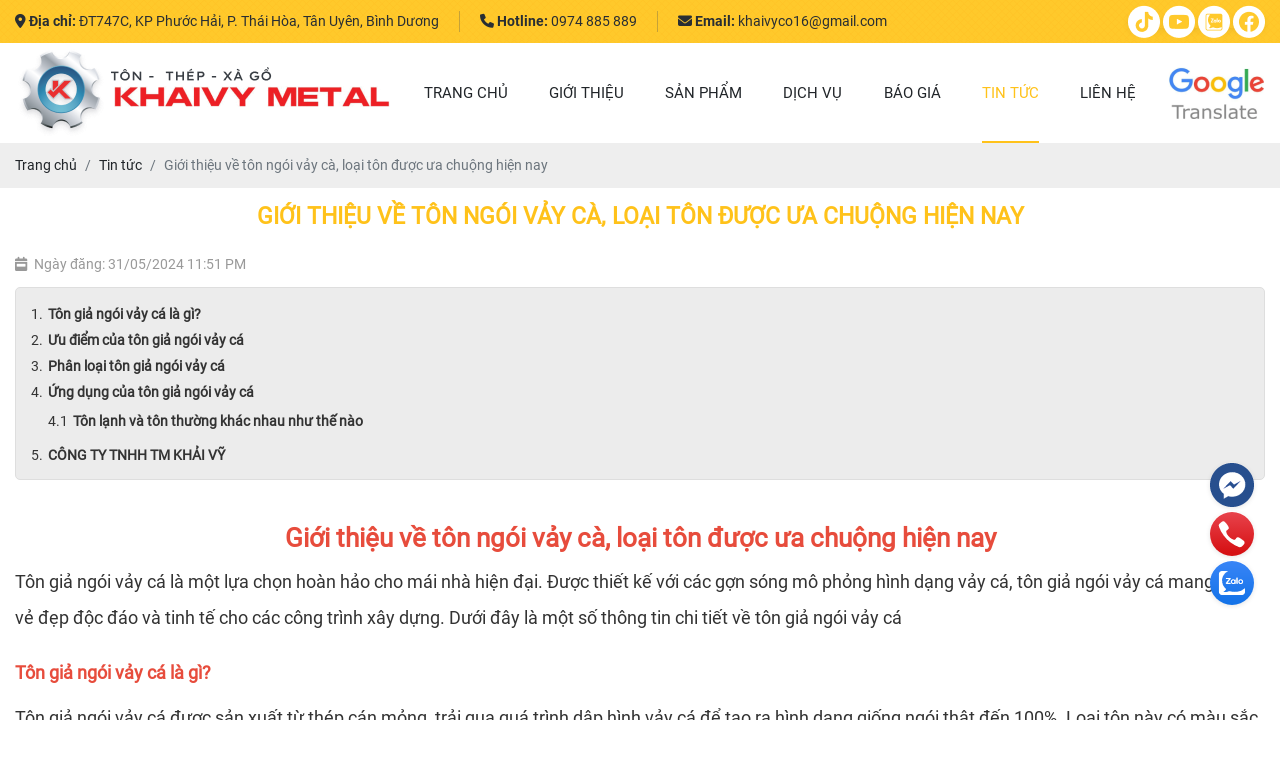

--- FILE ---
content_type: text/html; charset=UTF-8
request_url: http://www.khaivy.com.vn/gioi-thieu-ve-ton-ngoi-vay-ca-loai-ton-duoc-ua-chuong-hien-nay
body_size: 28801
content:
<!DOCTYPE html>
<html lang="vi">

<head>
    <!-- Basehref -->
<base href="http://www.khaivy.com.vn/" />

<!-- UTF-8 -->
<meta http-equiv="Content-Type" content="text/html; charset=utf-8" />

<!-- Title, Keywords, Description -->
<title>Giới thiệu về tôn ngói vảy cà, loại tôn được ưa chuộng hiện nay</title>
<meta name="keywords" content="Giới thiệu về tôn ngói vảy cà, loại tôn được ưa chuộng hiện nay" />
<meta name="description" content="Tôn giả ngói vảy cá là một lựa chọn hoàn hảo cho mái nhà hiện đại. Được thiết kế với các gợn sóng mô phỏng hình dạng vảy cá, tôn giả ngói vảy cá mang đến vẻ đẹp độc đáo và tinh tế cho các công trình xây dựng. Dưới đây là một số thông tin chi tiết về tôn giả ngói vảy cá" />

<!-- Robots -->
<meta name="robots" content="index,follow" />

<!-- Favicon -->
<link href="http://www.khaivy.com.vn/upload/photo/logo-6451.png" rel="shortcut icon" type="image/x-icon" />

<!-- Webmaster Tool -->
<meta name="google-site-verification" content="niJiPsye4yZsZtQrpndkIFGOMPn-eLPkKm4DKU7_Am4" />
<!-- GEO -->
<meta name="geo.region" content="VN" />
<meta name="geo.placename" content="Hồ Chí Minh" />
<meta name="geo.position" content="10.823099;106.629664" />
<meta name="ICBM" content="10.823099, 106.629664" />

<!-- Author - Copyright -->
<meta name='revisit-after' content='1 days' />
<meta name="author" content="Công ty tôn thép Khải Vỹ " />
<meta name="copyright" content="Công ty tôn thép Khải Vỹ  - [khaivyco16@gmail.com]" />

<!-- Facebook -->
<meta property="og:type" content="article" />
<meta property="og:site_name" content="Công ty tôn thép Khải Vỹ " />
<meta property="og:title" content="Giới thiệu về tôn ngói vảy cà, loại tôn được ưa chuộng hiện nay" />
<meta property="og:description" content="Tôn giả ngói vảy cá là một lựa chọn hoàn hảo cho mái nhà hiện đại. Được thiết kế với các gợn sóng mô phỏng hình dạng vảy cá, tôn giả ngói vảy cá mang đến vẻ đẹp độc đáo và tinh tế cho các công trình xây dựng. Dưới đây là một số thông tin chi tiết về tôn giả ngói vảy cá" />
<meta property="og:url" content="http://www.khaivy.com.vn/gioi-thieu-ve-ton-ngoi-vay-ca-loai-ton-duoc-ua-chuong-hien-nay" />
<meta property="og:image" content="http://www.khaivy.com.vn/thumbnail/800x600x2/upload/news/a-hieu-qua-3301.jpg" />
<meta property="og:image:alt" content="Giới thiệu về tôn ngói vảy cà, loại tôn được ưa chuộng hiện nay" />
<meta property="og:image:type" content="image/jpeg" />
<meta property="og:image:width" content="800" />
<meta property="og:image:height" content="600" />

<!-- Twitter -->
<meta name="twitter:card" content="summary_large_image" />
<meta name="twitter:site" content="khaivyco16@gmail.com" />
<meta name="twitter:creator" content="Công ty tôn thép Khải Vỹ " />
<meta property="og:url" content="http://www.khaivy.com.vn/gioi-thieu-ve-ton-ngoi-vay-ca-loai-ton-duoc-ua-chuong-hien-nay" />
<meta property="og:title" content="Giới thiệu về tôn ngói vảy cà, loại tôn được ưa chuộng hiện nay" />
<meta property="og:description" content="Tôn giả ngói vảy cá là một lựa chọn hoàn hảo cho mái nhà hiện đại. Được thiết kế với các gợn sóng mô phỏng hình dạng vảy cá, tôn giả ngói vảy cá mang đến vẻ đẹp độc đáo và tinh tế cho các công trình xây dựng. Dưới đây là một số thông tin chi tiết về tôn giả ngói vảy cá" />
<meta property="og:image" content="http://www.khaivy.com.vn/thumbnail/800x600x2/upload/news/a-hieu-qua-3301.jpg" />

<!-- Canonical -->
<link rel="canonical" href="http://www.khaivy.com.vn/gioi-thieu-ve-ton-ngoi-vay-ca-loai-ton-duoc-ua-chuong-hien-nay" />

<!-- Chống đổi màu trên IOS -->
<meta name="format-detection" content="telephone=no">

<!-- Viewport -->
<meta name="viewport" content="width=device-width, initial-scale=1.0, user-scalable=no">    <!-- Css Files -->
<link href="http://www.khaivy.com.vn/plugins/caches/e28379703f7aaed2a1d2a9ffab12854f.css?v=1768628884" rel="stylesheet">
<!-- Background -->
<!-- Js Google Analytic -->

<!-- Js Head -->
</head>

<body>
    <div>
        <ul class="h-card hidden">
    <li class="h-fn fn">Công ty tôn thép Khải Vỹ </li>
    <li class="h-org org">Công ty tôn thép Khải Vỹ </li>
    <li class="h-tel tel">0974885889</li>
    <li><a class="u-url ul" href="http://www.khaivy.com.vn/">http://www.khaivy.com.vn/</a></li>
</ul>
<h1 class="hidden-seoh">Giới thiệu về tôn ngói vảy cà, loại tôn được ưa chuộng hiện nay</h1><header id="header">
	<div class="d-lg-block d-none">
		<div class="headerTop">
			<div class="wrapper">
				<div class="headerTop-row d-flex flex-wrap justify-content-between align-items-center">
					<div class="headerTop-left d-flex">
						<p><i class="fa-solid fa-location-dot"></i> <span>Địa chỉ:</span> ĐT747C, KP Phước Hải, P. Thái Hòa, Tân Uyên, Bình Dương</p>
						<p><i class="fa-solid fa-phone"></i> <span>Hotline:</span>  0974 885 889</p>
						<p><i class="fa-solid fa-envelope"></i> <span>Email:</span> khaivyco16@gmail.com</p>
					</div>
					<div class="headerTop-right">
						<div class="social-box">
															<a href="">
									<img   onerror="this.src='http://www.khaivy.com.vn/thumbnail/32x33x1/plugins/images/noimage.png';" src='http://www.khaivy.com.vn/thumbnail/32x33x1/upload/photo/frame-15-33563.png' alt=''/>								</a>
															<a href="">
									<img   onerror="this.src='http://www.khaivy.com.vn/thumbnail/32x33x1/plugins/images/noimage.png';" src='http://www.khaivy.com.vn/thumbnail/32x33x1/upload/photo/frame-13-51122.png' alt=''/>								</a>
															<a href="">
									<img   onerror="this.src='http://www.khaivy.com.vn/thumbnail/32x33x1/plugins/images/noimage.png';" src='http://www.khaivy.com.vn/thumbnail/32x33x1/upload/photo/frame-14-97021.png' alt=''/>								</a>
															<a href="">
									<img   onerror="this.src='http://www.khaivy.com.vn/thumbnail/32x33x1/plugins/images/noimage.png';" src='http://www.khaivy.com.vn/thumbnail/32x33x1/upload/photo/frame-10-92070.png' alt=''/>								</a>
													</div>
					</div>
				</div>
			</div>
		</div>
	</div>
	<div class="d-lg-none d-block">
		<div class="wrapper">
			<div class="google-box2 text-center">
				<div id="gg_dich">
					<div id="google_language_translator2">
						<span class="langu"></span>
					</div>
				</div>
			</div>
		</div>
	</div>
	<div id="fix">
		<div class="block-menu">
			<div class="d-lg-none d-block">
				<div class="menu-m">
					<div class="wrapper">
						<div class="menu-m-inside">
							<div class="bar-menu">
								<a id="hamburger" href="#menu" title="Menu"><span></span></a>
							</div>
							<a href="http://www.khaivy.com.vn/" class="logo-res">
								<img   onerror="this.src='http://www.khaivy.com.vn/thumbnail/377x92x1/plugins/images/noimage.png';" src='http://www.khaivy.com.vn/thumbnail/377x92x1/upload/photo/logo-metal-3292.png' alt=''/>							</a>
							<div class="search-res">
								<p class="icon-search transition"><svg xmlns="http://www.w3.org/2000/svg" viewBox="0 0 24 24" fill="none">
										<path d="M15.7955 15.8111L21 21M18 10.5C18 14.6421 14.6421 18 10.5 18C6.35786 18 3 14.6421 3 10.5C3 6.35786 6.35786 3 10.5 3C14.6421 3 18 6.35786 18 10.5Z" stroke="#000000" stroke-width="3" stroke-linecap="round" stroke-linejoin="round" />
									</svg></p>
								<form class="form-search search-grid w-clear">
									<input type="text" class="keyword" placeholder="Nhập từ khóa cần tìm..." />
									<button type="submit"><svg xmlns="http://www.w3.org/2000/svg" viewBox="0 0 24 24" fill="none">
										<path d="M15.7955 15.8111L21 21M18 10.5C18 14.6421 14.6421 18 10.5 18C6.35786 18 3 14.6421 3 10.5C3 6.35786 6.35786 3 10.5 3C14.6421 3 18 6.35786 18 10.5Z" stroke="#000000" stroke-width="3" stroke-linecap="round" stroke-linejoin="round" />
									</svg></button>
								</form>
							</div>
						</div>
					</div>
				</div>
			</div>
			<div class="d-lg-block d-none">
				<div class="headerBottom">
					<div class="wrapper">
						<div class="headerBottom-row d-flex justify-content-between align-items-center">
							<div class="logo-box">
								<a href="http://www.khaivy.com.vn/">
									<img   onerror="this.src='http://www.khaivy.com.vn/thumbnail/377x92x1/plugins/images/noimage.png';" src='http://www.khaivy.com.vn/thumbnail/377x92x1/upload/photo/logo-metal-3292.png' alt=''/>								</a>
							</div>
							<div class="menu-box">
								<div class="menu">
									<ul class="primary-menu justify-content-between">
										<li><a class="transition" href="">Trang chủ</a></li>
										<li><a class="transition" href="gioi-thieu">Giới thiệu</a></li>
										<li>
											<a class="transition" href="san-pham">Sản phẩm</a>
											<ul><li><a class="has-child transition" href="ton-can-song">Tôn Cán Sóng </a></li><li><a class="has-child transition" href="inox-can-song">Inox Cán Sóng </a></li><li><a class="has-child transition" href="xa-go-c-z-cac-loai">Xà Gồ C, Z Các Loại </a></li><li><a class="has-child transition" href="thep-hinh-thep-hop-u-i-v-h">Thép Hình, Thép Hộp U - I - V - H</a></li><li><a class="has-child transition" href="bang-mau-ton-cac-ncc">Bảng Màu Tôn Các NCC</a></li><li><a class="has-child transition" href="san-xuat-may-moc-thiet-bi">Sản Xuất Máy Móc Thiết Bị </a></li></ul>										</li>
										<li>
											<a class="transition" href="dich-vu">Dịch vụ</a>
																					</li>
										<li><a class="transition" href="bao-gia">Báo giá</a></li>
										<li><a class="transition active" href="tin-tuc">Tin tức</a></li>
										<li><a class="transition" href="lien-he">Liên hệ</a></li>
									</ul>
								</div>
							</div>
							<div class="google-box">
								<div id="gg_dich">
									<div id="google_language_translator">
										<span class="langu"></span>
									</div>
								</div>
							</div>
						</div>
						
					</div>
				</div>
			</div>
		</div>
	</div>
	<!-- mmenu  -->
	<nav id="menu">
		<ul>
			<li><a class="text-capitalize" href="">Trang chủ</a></li>
			<li><a class="text-capitalize" href="gioi-thieu">Giới thiệu</a></li>
			<li>
				<a class="text-capitalize" href="san-pham">Sản phẩm</a>
				<ul><li><a class="has-child transition" href="ton-can-song">Tôn Cán Sóng </a></li><li><a class="has-child transition" href="inox-can-song">Inox Cán Sóng </a></li><li><a class="has-child transition" href="xa-go-c-z-cac-loai">Xà Gồ C, Z Các Loại </a></li><li><a class="has-child transition" href="thep-hinh-thep-hop-u-i-v-h">Thép Hình, Thép Hộp U - I - V - H</a></li><li><a class="has-child transition" href="bang-mau-ton-cac-ncc">Bảng Màu Tôn Các NCC</a></li><li><a class="has-child transition" href="san-xuat-may-moc-thiet-bi">Sản Xuất Máy Móc Thiết Bị </a></li></ul>			</li>
			<li>
				<a class="text-capitalize" href="dich-vu">Dịch vụ</a>
							</li>
			<li><a class="text-capitalize" href="bao-gia">Báo giá</a></li>
			<li><a class="text-capitalize" href="tin-tuc">Tin tức</a></li>
			<li><a class="text-capitalize" href="lien-he">Liên hệ</a></li>
		</ul>
	</nav>
</header><div class="breadCrumbs">
    <div class="wrapper"><ol class="breadcrumb"><li class="breadcrumb-item"><a class="text-decoration-none" href="http://www.khaivy.com.vn/"><span>Trang chủ</span></a></li><li class="breadcrumb-item "><a class="text-decoration-none" href="http://www.khaivy.com.vn/tin-tuc"><span>Tin tức</span></a></li><li class="breadcrumb-item active"><a class="text-decoration-none" href="http://www.khaivy.com.vn/gioi-thieu-ve-ton-ngoi-vay-ca-loai-ton-duoc-ua-chuong-hien-nay"><span>Giới thiệu về tôn ngói vảy cà, loại tôn được ưa chuộng hiện nay</span></a></li></ol><script type="application/ld+json">{"@context": "https://schema.org","@type": "BreadcrumbList","itemListElement": [{"@type":"ListItem","position":1,"name":"Tin t\u1ee9c","item":"http:\/\/www.khaivy.com.vn\/tin-tuc"},{"@type":"ListItem","position":2,"name":"Gi\u1edbi thi\u1ec7u v\u1ec1 t\u00f4n ng\u00f3i v\u1ea3y c\u00e0, lo\u1ea1i t\u00f4n \u0111\u01b0\u1ee3c \u01b0a chu\u1ed9ng hi\u1ec7n nay","item":"http:\/\/www.khaivy.com.vn\/gioi-thieu-ve-ton-ngoi-vay-ca-loai-ton-duoc-ua-chuong-hien-nay"}]}</script></div>
</div>        <div class="w-clear">
            <div class="section-main">
    <div class="wrapper">
        <div class="content-main">
            <div class="title-main"><h2>Giới thiệu về tôn ngói vảy cà, loại tôn được ưa chuộng hiện nay</h2></div>            <div class="time-main"><i class="fas fa-calendar-week"></i><span>Ngày đăng: 31/05/2024 11:51 PM</span></div>
                            <div class="meta-toc">
                    <div class="box-readmore">
                        <ul class="toc-list" data-toc="article" data-toc-headings="h2, h3, h4"></ul>
                    </div>
                </div>
                <div>
                    <article id="toc-content" class="article"><p style="text-align: center;"><span style="font-size:26px;"><span style="line-height:2;"><span style="color:#e74c3c;"><strong>Giới thiệu về tôn ngói vảy cà, loại tôn được ưa chuộng hiện nay</strong></span></span></span></p>

<p><span style="line-height:2;"><span style="font-size:18px;">Tôn giả ngói vảy cá là một lựa chọn hoàn hảo cho mái nhà hiện đại. Được thiết kế với các gợn sóng mô phỏng hình dạng vảy cá, tôn giả ngói vảy cá mang đến vẻ đẹp độc đáo và tinh tế cho các công trình xây dựng. Dưới đây là một số thông tin chi tiết về tôn giả ngói vảy cá</span></span></p>

<h2><span style="line-height:2;"><span style="font-size:18px;"><span style="color:#e74c3c;"><strong>Tôn giả ngói vảy cá là gì?</strong></span></span></span></h2>

<p><span style="line-height:2;"><span style="font-size:18px;">Tôn giả ngói vảy cá được sản xuất từ thép cán mỏng, trải qua quá trình dập hình vảy cá để tạo ra hình dạng giống ngói thật đến 100%. Loại tôn này có màu sắc và kích thước đa dạng, đáp ứng mọi nhu cầu sử dụng, đặc biệt là lợp mái nhà.</span></span></p>

<p style="text-align: center;"><span style="line-height:2;"><span style="font-size:18px;"><img alt="" src="http://khaivy.com.vn/upload/filemanage/a-hieu-qua.jpg" style="width: 800px; height: 600px;" /></span></span></p>

<h2><span style="line-height:2;"><span style="font-size:18px;"><span style="color:#e74c3c;"><strong>Ưu điểm của tôn giả ngói vảy cá</strong></span></span></span></h2>

<p><span style="line-height:2;"><span style="font-size:18px;"><strong>Tính thẩm mỹ cao</strong>: Tôn giả ngói vảy cá sở hữu vẻ đẹp sang trọng, hiện đại, tạo điểm nhấn ấn tượng cho ngôi nhà.</span></span></p>

<p><span style="line-height:2;"><span style="font-size:18px;"><strong>Độ bền cao</strong>: Tôn giả ngói vảy cá được làm từ vật liệu cao cấp, có khả năng chống chịu tốt với tác động của môi trường. Tuổi thọ của tôn có thể lên đến 20 năm, thậm chí cao hơn trong điều kiện bảo quản tốt.</span></span></p>

<p><span style="line-height:2;"><span style="font-size:18px;"><strong>Chống nóng tốt</strong>: Tôn giả ngói vảy cá có khả năng phản xạ nhiệt tốt, giúp giảm nhiệt độ trong nhà và tiết kiệm điện năng cho hệ thống điều hòa.</span></span></p>

<p><span style="line-height:2;"><span style="font-size:18px;"><strong>Trọng lượng nhẹ</strong>: So với ngói truyền thống, tôn giả ngói vảy cá có trọng lượng nhẹ hơn, giúp giảm tải trọng cho công trình và dễ dàng thi công.</span></span></p>

<p><span style="line-height:2;"><span style="font-size:18px;"><strong>Giá cả hợp lý</strong>: Tôn giả ngói vảy cá có giá thành rẻ hơn so với nhiều loại ngói lợp mái khác.</span></span></p>

<p><span style="line-height:2;"><span style="font-size:18px;"><strong>Dễ dàng thi công</strong>: Tôn giả ngói vảy cá có thể dễ dàng thi công bằng các phương pháp lắp ghép đơn giản, không đòi hỏi kỹ thuật cao.</span></span></p>

<h2><span style="line-height:2;"><span style="font-size:18px;"><strong><span style="color:#e74c3c;">Phân loại tôn giả ngói vảy cá</span></strong></span></span></h2>

<ul>
	<li><span style="line-height:2;"><span style="font-size:18px;">Tôn giả ngói vảy cá được phân loại theo độ dày, số lớp sơn và kích thước sóng.</span></span></li>
	<li><span style="line-height:2;"><span style="font-size:18px;">Độ dày của tôn giả ngói vảy cá thường dao động từ 0.35mm đến 0.5mm. Tôn dày hơn thường có độ bền cao hơn và phù hợp cho các công trình có yêu cầu cao về khả năng chịu tải.</span></span></li>
	<li><span style="line-height:2;"><span style="font-size:18px;">Tôn có thể được sơn 1 lớp hoặc 2 lớp. Tôn 2 lớp sơn thường có độ bền màu cao hơn và phù hợp cho các công trình ở môi trường khắc nghiệt.</span></span></li>
	<li><span style="line-height:2;"><span style="font-size:18px;">Kích thước sóng của tôn giả ngói vảy cá đa dạng, bao gồm sóng 13, sóng 18, sóng 21 và nhiều loại khác.</span></span></li>
</ul>

<h2><span style="line-height:2;"><span style="font-size:18px;"><span style="color:#e74c3c;"><strong>Ứng dụng của tôn giả ngói vảy cá</strong></span></span></span></h2>

<p><span style="line-height:2;"><span style="font-size:18px;"><strong>Lợp mái nhà</strong>: Tôn giả ngói vảy cá là vật liệu lợp mái phổ biến cho các nhà ở, biệt thự, nhà phố, nhà xưởng và nhiều loại công trình khác. Với vẻ đẹp sang trọng và hiện đại, tôn giả ngói vảy cá tạo nên một mái nhà độc đáo và thu hút.</span></span></p>

<p><span style="line-height:2;"><span style="font-size:18px;"><strong>Làm vách ngăn, trần nhà</strong>: Tôn giả ngói vảy cá có thể được sử dụng để làm vách ngăn, trần nhà cho các nhà xưởng, kho hàng, nhà tạm và các công trình khác. Kiểu dáng vảy cá độc đáo giúp tôn lên kiến trúc tổng thể của công trình.</span></span></p>

<p><span style="line-height:2;"><span style="font-size:18px;"><strong>Làm bảng quảng cáo</strong>: Tôn giả ngói vảy cá được sử dụng để làm bảng quảng cáo nhờ độ bền cao, khả năng chống chịu thời tiết tốt và giá thành rẻ. Với vẻ đẹp và tính thẩm mỹ, tôn giả ngói vảy cá là lựa chọn hoàn hảo cho việc quảng cáo sản phẩm hoặc dịch vụ.</span></span></p>

<p><span style="line-height:2;"><span style="font-size:18px;"><strong>Làm cổng, rào chắn</strong>: Tôn giả ngói vảy cá cũng được sử dụng để làm cổng, rào chắn cho nhà ở và các công trình xây dựng khác. Với tính thẩm mỹ và độ bền cao, tôn giả ngói vảy cá làm cho cổng và rào chắn trở nên hấp dẫn và chắc chắn.</span></span></p>

<p style="text-align: center;"><span style="line-height:2;"><span style="font-size:18px;"> </span></span></p>

<p><span style="line-height:2;"><span style="font-size:18px;"><strong>Xem thêm:</strong></span></span></p>

<h3 id="ton-lanh-va-ton-thuong-khac-nhau-nhu-the-nao"><span style="line-height:2;"><span style="font-size:18px;"><strong><a href="http://khaivy.com.vn/ton-lanh-va-ton-thuong-khac-nhau-nhu-the-nao"><span style="color:#3498db;">Tôn lạnh và tôn thường khác nhau như thế nào</span></a></strong></span></span></h3>

<p><span style="line-height:2;"><span style="font-size:18px;"><strong><a href="http://khaivy.com.vn/so-sanh-ton-lanh-va-ton-xop"><span style="color:#3498db;">So Sánh Tôn Lạnh Và Tôn Xốp</span></a></strong></span></span></p>

<p><span style="line-height:2;"><span style="font-size:18px;"><strong><a href="http://khaivy.com.vn/so-sanh-ton-lanh-phang-va-ton-lanh-can-song-nen-dung-loai-nao"><span style="color:#3498db;">So sánh tôn lạnh phẳng và tôn lạnh cán sóng - Nên dùng loại nào</span></a></strong></span></span></p>

<h2 id="cong-ty-tnhh-tm-khai-vy"><span style="line-height:2;"><span style="font-size:18px;"><strong>CÔNG TY TNHH TM KHẢI VỸ</strong></span></span></h2>

<article>
<p><span style="line-height:2;"><span style="font-size:18px;"><img alt="WEBVPS" src="http://khaivy.com.vn/upload/filemanage/Form-Factory-Icon-03-2.png" /> MST: 0313736782</span></span></p>

<p><span style="line-height:2;"><span style="font-size:18px;"><img alt="WEBVPS" src="http://khaivy.com.vn/upload/filemanage/phone-solid%202%20%281%29.png" />  Địa chỉ văn phòng: 173A Đường Số 8, Phường Linh Xuân, TP. Thủ Đức, TP.HCM</span></span></p>

<p><span style="line-height:2;"><span style="font-size:18px;"><img alt="WEBVPS" src="http://khaivy.com.vn/upload/filemanage/phone-solid%202%20(1).png" />  Địa chỉ xưởng Sản Xuất:  ĐT747C, KP Phước Hải, P. Thái Hòa, Tân Uyên, Bình Dương</span></span></p>

<p><span style="line-height:2;"><span style="font-size:18px;"><img alt="WEBVPS" src="http://khaivy.com.vn/upload/filemanage/phone-solid%203.png" />  Hotline: 0974 885 889 Mr.Tùng - 0983 500 772 Ms. Phương Anh </span></span></p>

<p><span style="line-height:2;"><span style="font-size:18px;"><img alt="WEBVPS" src="http://khaivy.com.vn/upload/filemanage/phone-solid%203%20(1).png" />  Email: khaivyco16@gmail.com</span></span></p>

<p><span style="line-height:2;"><span style="font-size:18px;"><img alt="WEBVPS" src="http://khaivy.com.vn/upload/filemanage/phone-solid%203%20(2).png" />  Website: www.khaivy.com.vn</span></span></p>
</article>
</article>
                </div>
                <div class="my-3">
                    <div class="elfsight-app eapps-social-share-buttons eapps-widget eapps-social-share-buttons-location-inline eapps-social-share-buttons-position-left eapps-social-share-buttons-shape-rounded eapps-social-share-buttons-style-default eapps-social-share-buttons-icon-color-white eapps-social-share-buttons-bg-color-native eapps-social-share-buttons-icon-color-on-hover-white eapps-social-share-buttons-bg-color-on-hover-black eapps-social-share-buttons-animation-slide eapps-widget-show-toolbar" id="eapps-social-share-buttons-1">
    <div>
        <div class="eapps-social-share-buttons-container">
            <div class="eapps-social-share-buttons-mobile-bottom-container">
                <div class="eapps-social-share-buttons-mobile-layout-container">
                    <div class="eapps-social-share-buttons-inner" eapps-link="inner" style="width: auto;">
                        <div class="eapps-social-share-buttons-item-zalo eapps-social-share-buttons-item on-show" title="Facebook">
                            <div class="zalo-share-button" data-href="http://www.khaivy.com.vn/gioi-thieu-ve-ton-ngoi-vay-ca-loai-ton-duoc-ua-chuong-hien-nay" data-oaid=" 549379229827286746" data-layout="3" data-color="blue" data-customize="false"></div>
                        </div>
                        <div class="eapps-social-share-buttons-item-facebook eapps-social-share-buttons-item on-show" title="Facebook">
                            <span class="eapps-social-share-buttons-item-icon-container" eapps-link="icon"><svg version="1.1" id="Layer_1" xmlns="http://www.w3.org/2000/svg" xmlns:xlink="http://www.w3.org/1999/xlink" x="0px" y="0px" width="24px" height="24px" viewBox="0 0 24 24" enable-background="new 0 0 24 24" xml:space="preserve" class="eapps-social-share-buttons-item-icon">
                                    <path fill="%233E68C0" d="M5.677,12.998V8.123h3.575V6.224C9.252,2.949,11.712,0,14.736,0h3.94v4.874h-3.94 c-0.432,0-0.934,0.524-0.934,1.308v1.942h4.874v4.874h-4.874V24H9.252V12.998H5.677z"></path>
                                </svg></span>
                            <span class="eapps-social-share-buttons-item-text" eapps-link="text">Facebook</span>
                        </div>
                        <div class="eapps-social-share-buttons-item-messenger eapps-social-share-buttons-item on-show" title="Messenger">
                            <span class="eapps-social-share-buttons-item-icon-container" eapps-link="icon"><svg version="1.1" id="Social_Icons" xmlns="http://www.w3.org/2000/svg" xmlns:xlink="http://www.w3.org/1999/xlink" x="0px" y="0px" width="24px" height="24px" viewBox="0 0 24 24" enable-background="new 0 0 24 24" xml:space="preserve" class="eapps-social-share-buttons-item-icon">
                                    <path id="Facebook_Messenger" fill="%23007FFF" d="M13.192,14.963l-3.056-3.259l-5.963,3.259L10.732,8l3.13,3.259L19.75,8 L13.192,14.963z M12,0C5.373,0,0,4.975,0,11.111c0,3.497,1.745,6.616,4.472,8.652V24l4.086-2.242 c1.09,0.302,2.246,0.465,3.442,0.465c6.627,0,12-4.975,12-11.111C24,4.974,18.627,0,12,0z"></path>
                                </svg></span>
                            <span class="eapps-social-share-buttons-item-text" eapps-link="text">Messenger</span>
                        </div>
                        <div class="eapps-social-share-buttons-item-twitter eapps-social-share-buttons-item on-show" title="Twitter">
                            <span class="eapps-social-share-buttons-item-icon-container" eapps-link="icon"><svg version="1.1" id="Layer_1" xmlns="http://www.w3.org/2000/svg" xmlns:xlink="http://www.w3.org/1999/xlink" x="0px" y="0px" width="24px" height="24px" viewBox="0 0 24 24" enable-background="new 0 0 24 24" xml:space="preserve" class="eapps-social-share-buttons-item-icon">
                                    <path d="M21.535,7.063c0.311,6.923-4.852,14.642-13.99,14.642 c-2.78,0-5.368-0.815-7.545-2.213c2.611,0.308,5.217-0.415,7.287-2.038c-2.154-0.039-3.972-1.462-4.599-3.418 c0.771,0.148,1.53,0.105,2.223-0.084c-2.367-0.475-4.002-2.608-3.948-4.888c0.664,0.369,1.423,0.59,2.229,0.615 C1.001,8.215,0.38,5.32,1.67,3.108c2.428,2.978,6.055,4.938,10.145,5.143c-0.717-3.079,1.618-6.044,4.796-6.044 c1.415,0,2.694,0.598,3.592,1.554c1.121-0.221,2.174-0.631,3.126-1.195c-0.368,1.149-1.149,2.114-2.164,2.724 c0.995-0.119,1.944-0.384,2.826-0.776C23.331,5.503,22.497,6.37,21.535,7.063z"></path>
                                </svg></span>
                            <span class="eapps-social-share-buttons-item-text" eapps-link="text">Twitter</span>
                        </div>
                        <div class="eapps-social-share-buttons-item-gmail eapps-social-share-buttons-item on-show" title="Gmail">
                            <span class="eapps-social-share-buttons-item-icon-container" eapps-link="icon"><svg version="1.1" id="Layer_1" xmlns="http://www.w3.org/2000/svg" xmlns:xlink="http://www.w3.org/1999/xlink" x="0px" y="0px" viewBox="0 0 24 24" style="enable-background:new 0 0 24 24;" xml:space="preserve" class="eapps-social-share-buttons-item-icon">
                                    <path d="M21.7,2.6H2.3C1,2.6,0,3.7,0,5c0,0,0,0,0,0v14c0,1.3,1.1,2.4,2.3,2.4c0,0,0,0,0,0h19.3c1.3,0,2.4-1.1,2.4-2.4l0,0V5 C24,3.7,23,2.6,21.7,2.6C21.7,2.6,21.7,2.6,21.7,2.6z M19.3,19.8H4.7v-8.6l5.6,5.6c0.9,0.9,2.4,0.9,3.3,0l5.6-5.6 C19.3,11.3,19.3,19.8,19.3,19.8z M12,11.9L4.2,4.2h15.5L12,11.9z"></path>
                                </svg></span>
                            <span class="eapps-social-share-buttons-item-text" eapps-link="text">Gmail</span>
                        </div>
                        <div class="eapps-social-share-buttons-item-email eapps-social-share-buttons-item on-show" title="Email">
                            <span class="eapps-social-share-buttons-item-icon-container" eapps-link="icon"><svg version="1.1" xmlns="http://www.w3.org/2000/svg" xmlns:xlink="http://www.w3.org/1999/xlink" x="0px" y="0px" width="24px" height="24px" viewBox="0 0 24 24" enable-background="new 0 0 24 24" xml:space="preserve" class="eapps-social-share-buttons-item-icon">
                                    <path d="M23.674,3.741c-0.338-0.495-0.907-0.823-1.549-0.823H1.876c-0.629,0-1.184,0.316-1.525,0.794l11.687,9.745 L23.674,3.741z"></path>
                                    <path d="M12.037,16.409L0,6.371v12.836c0,1.031,0.844,1.875,1.875,1.875h20.249c1.031,0,1.875-0.844,1.875-1.875 V6.421L12.037,16.409z"></path>
                                </svg></span>
                            <span class="eapps-social-share-buttons-item-text" eapps-link="text">Email</span>
                        </div>
                        <div class="eapps-social-share-buttons-item-skype eapps-social-share-buttons-item on-show" title="Skype">
                            <span class="eapps-social-share-buttons-item-icon-container" eapps-link="icon"><svg version="1.1" id="Layer_1" xmlns="http://www.w3.org/2000/svg" xmlns:xlink="http://www.w3.org/1999/xlink" x="0px" y="0px" width="24px" height="24px" viewBox="0 0 24 24" enable-background="new 0 0 24 24" xml:space="preserve" class="eapps-social-share-buttons-item-icon">
                                    <path d="M23.016,13.971c0.111-0.638,0.173-1.293,0.173-1.963 c0-6.213-5.014-11.249-11.199-11.249c-0.704,0-1.393,0.068-2.061,0.193C8.939,0.348,7.779,0,6.536,0C2.926,0,0,2.939,0,6.565 c0,1.264,0.357,2.443,0.973,3.445c-0.116,0.649-0.18,1.316-0.18,1.999c0,6.212,5.014,11.25,11.198,11.25 c0.719,0,1.419-0.071,2.099-0.201C15.075,23.656,16.229,24,17.465,24C21.074,24,24,21.061,24,17.435 C24,16.163,23.639,14.976,23.016,13.971z M12.386,19.88c-3.19,0-6.395-1.453-6.378-3.953c0.005-0.754,0.565-1.446,1.312-1.446 c1.877,0,1.86,2.803,4.85,2.803c2.098,0,2.814-1.15,2.814-1.95c0-2.894-9.068-1.12-9.068-6.563c0-2.945,2.409-4.977,6.196-4.753 c3.61,0.213,5.727,1.808,5.932,3.299c0.102,0.973-0.543,1.731-1.662,1.731c-1.633,0-1.8-2.188-4.613-2.188 c-1.269,0-2.341,0.53-2.341,1.679c0,2.402,9.014,1.008,9.014,6.295C18.441,17.882,16.012,19.88,12.386,19.88z"></path>
                                </svg></span>
                            <span class="eapps-social-share-buttons-item-text" eapps-link="text">Skype</span>
                        </div>
                        <div class="eapps-social-share-buttons-item-copy eapps-social-share-buttons-item on-show" title="Copy URL">
                            <span class="eapps-social-share-buttons-item-icon-container" eapps-link="icon">
                                <svg xmlns="http://www.w3.org/2000/svg" class="eapps-social-share-buttons-item-icon" width="24" height="24" viewBox="0 0 24 24" stroke-width="2" stroke="currentColor" fill="none" stroke-linecap="round" stroke-linejoin="round">
                                    <path stroke="none" d="M0 0h24v24H0z" fill="none"></path>
                                    <path d="M9 15l6 -6"></path>
                                    <path d="M11 6l.463 -.536a5 5 0 0 1 7.071 7.072l-.534 .464"></path>
                                    <path d="M13 18l-.397 .534a5.068 5.068 0 0 1 -7.127 0a4.972 4.972 0 0 1 0 -7.071l.524 -.463"></path>
                                </svg>
                            </span>
                            <span class="eapps-social-share-buttons-item-text" eapps-link="text">Copy URL</span>
                        </div>
                        <div class="eapps-social-share-buttons-item-more eapps-social-share-buttons-item on-show" title="More">
                            <span class="eapps-social-share-buttons-item-icon-container" eapps-link="icon">
                                <svg xmlns="http://www.w3.org/2000/svg" width="16" height="16" viewBox="0 0 16 16" class="eapps-social-share-buttons-item-icon">
                                    <path fill="%23FFF" fill-rule="evenodd" d="M8 0a1 1 0 0 1 1 1v5.999L15 7a1 1 0 0 1 0 2H9v6a1 1 0 0 1-2 0V9H1a1 1 0 1 1 0-2h6V1a1 1 0 0 1 1-1z"></path>
                                </svg>
                            </span>
                            <span class="eapps-social-share-buttons-item-text" eapps-link="text">More</span>
                        </div>
                    </div>
                    <a class="eapps-social-share-buttons-mobile-button-open" eapps-link="mobileOpen">
                        <svg xmlns="http://www.w3.org/2000/svg" class="eapps-social-share-buttons-mobile-button-open-icon" viewBox="0 0 48 48">
                            <path d="M39.8,31.2c-2.3,0-4.5,1-6,2.6l-17.5-8.6c0.1-0.4,0.1-0.8,0.1-1.2c0-0.4,0-0.8-0.1-1.2l17.5-8.5c1.5,1.6,3.6,2.6,6,2.6			c4.5,0,8.2-3.7,8.2-8.2c0-4.5-3.7-8.2-8.2-8.2s-8.2,3.7-8.2,8.2c0,0.4,0,0.8,0.1,1.2l-17.5,8.5c-1.5-1.6-3.6-2.6-6-2.6			c-4.5,0-8.2,3.7-8.2,8.2c0,4.5,3.7,8.2,8.2,8.2c2.3,0,4.5-1,6-2.6l17.5,8.6c-0.1,0.4-0.1,0.8-0.1,1.2c0,4.5,3.7,8.2,8.2,8.2			s8.2-3.7,8.2-8.2C48,34.8,44.3,31.2,39.8,31.2z"></path>
                        </svg>
                    </a>
                </div>
            </div>
        </div>
        <div class="eapps-social-share-buttons-blacked-overlay" eapps-link="blackedOverlay">
            <div class="eapps-social-share-buttons-all-wrapper eapps-social-share-buttons-all-with-scroll">
                <div class="eapps-social-share-buttons-all-inner">
                    <div class="eapps-social-share-buttons-all-items" eapps-link="allItems">
                        <div class="eapps-social-share-buttons-all-selected-items" eapps-link="allUserSelectedItems">
                            <div class="eapps-social-share-buttons-item-facebook eapps-social-share-buttons-item" title="Facebook">
                                <span class="eapps-social-share-buttons-item-icon-container" eapps-link="icon"><svg version="1.1" id="Layer_1" xmlns="http://www.w3.org/2000/svg" xmlns:xlink="http://www.w3.org/1999/xlink" x="0px" y="0px" width="24px" height="24px" viewBox="0 0 24 24" enable-background="new 0 0 24 24" xml:space="preserve" class="eapps-social-share-buttons-item-icon">
                                        <path fill="%233E68C0" d="M5.677,12.998V8.123h3.575V6.224C9.252,2.949,11.712,0,14.736,0h3.94v4.874h-3.94 c-0.432,0-0.934,0.524-0.934,1.308v1.942h4.874v4.874h-4.874V24H9.252V12.998H5.677z"></path>
                                    </svg></span>
                                <span class="eapps-social-share-buttons-item-text" eapps-link="text">Facebook</span>
                            </div>
                            <div class="eapps-social-share-buttons-item-messenger eapps-social-share-buttons-item" title="Messenger">
                                <span class="eapps-social-share-buttons-item-icon-container" eapps-link="icon"><svg version="1.1" id="Social_Icons" xmlns="http://www.w3.org/2000/svg" xmlns:xlink="http://www.w3.org/1999/xlink" x="0px" y="0px" width="24px" height="24px" viewBox="0 0 24 24" enable-background="new 0 0 24 24" xml:space="preserve" class="eapps-social-share-buttons-item-icon">
                                        <path id="Facebook_Messenger" fill="%23007FFF" d="M13.192,14.963l-3.056-3.259l-5.963,3.259L10.732,8l3.13,3.259L19.75,8 L13.192,14.963z M12,0C5.373,0,0,4.975,0,11.111c0,3.497,1.745,6.616,4.472,8.652V24l4.086-2.242 c1.09,0.302,2.246,0.465,3.442,0.465c6.627,0,12-4.975,12-11.111C24,4.974,18.627,0,12,0z"></path>
                                    </svg></span>
                                <span class="eapps-social-share-buttons-item-text" eapps-link="text">Messenger</span>
                            </div>
                            <div class="eapps-social-share-buttons-item-gmail eapps-social-share-buttons-item" title="Gmail">
                                <span class="eapps-social-share-buttons-item-icon-container" eapps-link="icon"><svg version="1.1" id="Layer_1" xmlns="http://www.w3.org/2000/svg" xmlns:xlink="http://www.w3.org/1999/xlink" x="0px" y="0px" viewBox="0 0 24 24" style="enable-background:new 0 0 24 24;" xml:space="preserve" class="eapps-social-share-buttons-item-icon">
                                        <path d="M21.7,2.6H2.3C1,2.6,0,3.7,0,5c0,0,0,0,0,0v14c0,1.3,1.1,2.4,2.3,2.4c0,0,0,0,0,0h19.3c1.3,0,2.4-1.1,2.4-2.4l0,0V5 C24,3.7,23,2.6,21.7,2.6C21.7,2.6,21.7,2.6,21.7,2.6z M19.3,19.8H4.7v-8.6l5.6,5.6c0.9,0.9,2.4,0.9,3.3,0l5.6-5.6 C19.3,11.3,19.3,19.8,19.3,19.8z M12,11.9L4.2,4.2h15.5L12,11.9z"></path>
                                    </svg></span>
                                <span class="eapps-social-share-buttons-item-text" eapps-link="text">Gmail</span>
                            </div>
                            <div class="eapps-social-share-buttons-item-email eapps-social-share-buttons-item" title="Email">
                                <span class="eapps-social-share-buttons-item-icon-container" eapps-link="icon"><svg version="1.1" xmlns="http://www.w3.org/2000/svg" xmlns:xlink="http://www.w3.org/1999/xlink" x="0px" y="0px" width="24px" height="24px" viewBox="0 0 24 24" enable-background="new 0 0 24 24" xml:space="preserve" class="eapps-social-share-buttons-item-icon">
                                        <path d="M23.674,3.741c-0.338-0.495-0.907-0.823-1.549-0.823H1.876c-0.629,0-1.184,0.316-1.525,0.794l11.687,9.745 L23.674,3.741z"></path>
                                        <path d="M12.037,16.409L0,6.371v12.836c0,1.031,0.844,1.875,1.875,1.875h20.249c1.031,0,1.875-0.844,1.875-1.875 V6.421L12.037,16.409z"></path>
                                    </svg></span>
                                <span class="eapps-social-share-buttons-item-text" eapps-link="text">Email</span>
                            </div>
                            <div class="eapps-social-share-buttons-item-skype eapps-social-share-buttons-item" title="Skype">
                                <span class="eapps-social-share-buttons-item-icon-container" eapps-link="icon"><svg version="1.1" id="Layer_1" xmlns="http://www.w3.org/2000/svg" xmlns:xlink="http://www.w3.org/1999/xlink" x="0px" y="0px" width="24px" height="24px" viewBox="0 0 24 24" enable-background="new 0 0 24 24" xml:space="preserve" class="eapps-social-share-buttons-item-icon">
                                        <path d="M23.016,13.971c0.111-0.638,0.173-1.293,0.173-1.963 c0-6.213-5.014-11.249-11.199-11.249c-0.704,0-1.393,0.068-2.061,0.193C8.939,0.348,7.779,0,6.536,0C2.926,0,0,2.939,0,6.565 c0,1.264,0.357,2.443,0.973,3.445c-0.116,0.649-0.18,1.316-0.18,1.999c0,6.212,5.014,11.25,11.198,11.25 c0.719,0,1.419-0.071,2.099-0.201C15.075,23.656,16.229,24,17.465,24C21.074,24,24,21.061,24,17.435 C24,16.163,23.639,14.976,23.016,13.971z M12.386,19.88c-3.19,0-6.395-1.453-6.378-3.953c0.005-0.754,0.565-1.446,1.312-1.446 c1.877,0,1.86,2.803,4.85,2.803c2.098,0,2.814-1.15,2.814-1.95c0-2.894-9.068-1.12-9.068-6.563c0-2.945,2.409-4.977,6.196-4.753 c3.61,0.213,5.727,1.808,5.932,3.299c0.102,0.973-0.543,1.731-1.662,1.731c-1.633,0-1.8-2.188-4.613-2.188 c-1.269,0-2.341,0.53-2.341,1.679c0,2.402,9.014,1.008,9.014,6.295C18.441,17.882,16.012,19.88,12.386,19.88z"></path>
                                    </svg></span>
                                <span class="eapps-social-share-buttons-item-text" eapps-link="text">Skype</span>
                            </div>
                            <div class="eapps-social-share-buttons-item-twitter eapps-social-share-buttons-item" title="Twitter">
                                <span class="eapps-social-share-buttons-item-icon-container" eapps-link="icon"><svg version="1.1" id="Layer_1" xmlns="http://www.w3.org/2000/svg" xmlns:xlink="http://www.w3.org/1999/xlink" x="0px" y="0px" width="24px" height="24px" viewBox="0 0 24 24" enable-background="new 0 0 24 24" xml:space="preserve" class="eapps-social-share-buttons-item-icon">
                                        <path d="M21.535,7.063c0.311,6.923-4.852,14.642-13.99,14.642 c-2.78,0-5.368-0.815-7.545-2.213c2.611,0.308,5.217-0.415,7.287-2.038c-2.154-0.039-3.972-1.462-4.599-3.418 c0.771,0.148,1.53,0.105,2.223-0.084c-2.367-0.475-4.002-2.608-3.948-4.888c0.664,0.369,1.423,0.59,2.229,0.615 C1.001,8.215,0.38,5.32,1.67,3.108c2.428,2.978,6.055,4.938,10.145,5.143c-0.717-3.079,1.618-6.044,4.796-6.044 c1.415,0,2.694,0.598,3.592,1.554c1.121-0.221,2.174-0.631,3.126-1.195c-0.368,1.149-1.149,2.114-2.164,2.724 c0.995-0.119,1.944-0.384,2.826-0.776C23.331,5.503,22.497,6.37,21.535,7.063z"></path>
                                    </svg></span>
                                <span class="eapps-social-share-buttons-item-text" eapps-link="text">Twitter</span>
                            </div>
                        </div>
                        <div class="eapps-social-share-buttons-item-amazon eapps-social-share-buttons-item" title="Amazon">
                            <span class="eapps-social-share-buttons-item-icon-container" eapps-link="icon"><svg xmlns="http://www.w3.org/2000/svg" viewBox="0 0 22.36 24" class="eapps-social-share-buttons-item-icon">
                                    <path d="M14,6.88A21.75,21.75,0,0,0,8,8a5.37,5.37,0,0,0-3.37,5.16c0,3.28,2.07,4.92,4.73,4.92a6.26,6.26,0,0,0,5.21-2.3,7.72,7.72,0,0,0,1.81,2.11.65.65,0,0,0,.74-.07h0c.63-.56,1.78-1.56,2.42-2.1a.59.59,0,0,0,0-.84,4.33,4.33,0,0,1-1.19-2.93V7c0-2.09.15-4-1.39-5.44A7.16,7.16,0,0,0,12.24,0c-3,0-6.36,1.12-7.07,4.84a.55.55,0,0,0,.47.66l3.06.33a.67.67,0,0,0,.55-.58,2.41,2.41,0,0,1,2.54-1.9,2.12,2.12,0,0,1,1.77.82A4.06,4.06,0,0,1,14,6.47Zm0,3.21h0a6.2,6.2,0,0,1-.59,3.35,2.56,2.56,0,0,1-2.19,1.44c-1.21,0-1.92-.92-1.92-2.29,0-2.69,2.42-3.18,4.7-3.18Z" transform="translate(-0.82)"></path>
                                    <path d="M20.7,19.78A18.16,18.16,0,0,1,12.25,22,18.88,18.88,0,0,1,1.17,18.26c-.28-.2-.48.15-.25.42A14.7,14.7,0,0,0,12,24a13.85,13.85,0,0,0,9.07-3.49C21.47,20.13,21.12,19.56,20.7,19.78Z" transform="translate(-0.82)"></path>
                                    <path d="M23.09,18.34c-.27-.34-2.61-.63-4,.38-.22.15-.18.37.06.34.8-.1,2.59-.31,2.91.1s-.35,2.09-.66,2.85c-.09.23.1.32.31.15C23,21,23.37,18.68,23.09,18.34Z" transform="translate(-0.82)"></path>
                                </svg></span>
                            <span class="eapps-social-share-buttons-item-text" eapps-link="text">Amazon</span>
                        </div>
                        <div class="eapps-social-share-buttons-item-blogger eapps-social-share-buttons-item" title="Blogger">
                            <span class="eapps-social-share-buttons-item-icon-container" eapps-link="icon"><svg version="1.1" xmlns="http://www.w3.org/2000/svg" xmlns:xlink="http://www.w3.org/1999/xlink" x="0px" y="0px" width="24px" height="24px" viewBox="0 0 24 24" enable-background="new 0 0 24 24" xml:space="preserve" class="eapps-social-share-buttons-item-icon">
                                    <path id="Blogger_3_" fill="%23FF8B13" d="M16.356,24.011c4.184,0,7.584-3.409,7.607-7.571l0.046-6.128l-0.07-0.333L23.739,9.56 l-0.34-0.263C22.958,8.95,20.72,9.32,20.117,8.773c-0.427-0.39-0.493-1.096-0.623-2.052c-0.24-1.851-0.391-1.948-0.682-2.576 C17.759,1.917,14.9,0.242,12.936,0.01H7.617c-4.186,0-7.607,3.414-7.607,7.583v8.847c0,4.162,3.422,7.571,7.607,7.571H16.356z M7.714,6.205h4.217c0.806,0,1.458,0.654,1.458,1.448c0,0.792-0.652,1.451-1.458,1.451H7.714c-0.805,0-1.456-0.659-1.456-1.451 C6.258,6.859,6.909,6.205,7.714,6.205z M6.258,16.328c0-0.795,0.651-1.443,1.456-1.443h8.569c0.8,0,1.45,0.648,1.45,1.443 c0,0.784-0.65,1.442-1.45,1.442H7.714C6.909,17.77,6.258,17.112,6.258,16.328z"></path>
                                </svg></span>
                            <span class="eapps-social-share-buttons-item-text" eapps-link="text">Blogger</span>
                        </div>
                        <div class="eapps-social-share-buttons-item-buffer eapps-social-share-buttons-item" title="Buffer">
                            <span class="eapps-social-share-buttons-item-icon-container" eapps-link="icon"><svg version="1.1" xmlns="http://www.w3.org/2000/svg" xmlns:xlink="http://www.w3.org/1999/xlink" x="0px" y="0px" viewBox="0 0 24 24" style="enable-background:new 0 0 24 24;" xml:space="preserve" class="eapps-social-share-buttons-item-icon">
                                    <path id="Path" class="st0" d="M23.8,18.3L21.1,17c-0.2-0.1-0.6-0.1-0.9,0l-7.8,3.6c-0.2,0.1-0.6,0.1-0.9,0L3.8,17 c-0.2-0.1-0.6-0.1-0.9,0l-2.7,1.3c-0.2,0.1-0.2,0.3,0,0.4l11.4,5.3c0.2,0.1,0.6,0.1,0.9,0l11.4-5.3 C24.1,18.6,24.1,18.4,23.8,18.3"></path>
                                    <path id="Path_1_" class="st0" d="M23.8,11.8l-2.7-1.3c-0.2-0.1-0.6-0.1-0.9,0l-7.8,3.6c-0.2,0.1-0.6,0.1-0.9,0l-7.8-3.6 c-0.2-0.1-0.6-0.1-0.9,0l-2.7,1.3c-0.2,0.1-0.2,0.3,0,0.4l11.4,5.3c0.2,0.1,0.6,0.1,0.9,0l11.4-5.3 C24.1,12.1,24.1,11.9,23.8,11.8"></path>
                                    <path id="Path_2_" class="st0" d="M0.2,5.7L11.6,11c0.2,0.1,0.6,0.1,0.9,0l11.4-5.3c0.2-0.1,0.2-0.3,0-0.4L12.4,0.1 c-0.2-0.1-0.6-0.1-0.9,0L0.2,5.3C-0.1,5.4-0.1,5.6,0.2,5.7"></path>
                                </svg></span>
                            <span class="eapps-social-share-buttons-item-text" eapps-link="text">Buffer</span>
                        </div>
                        <div class="eapps-social-share-buttons-item-digg eapps-social-share-buttons-item" title="Digg">
                            <span class="eapps-social-share-buttons-item-icon-container" eapps-link="icon"><svg version="1.1" xmlns="http://www.w3.org/2000/svg" xmlns:xlink="http://www.w3.org/1999/xlink" x="0px" y="0px" width="24px" height="24px" viewBox="0 0 24 24" enable-background="new 0 0 24 24" xml:space="preserve" class="eapps-social-share-buttons-item-icon">
                                    <path d="M3.61,5.166v3.18H0v7.278h5.956V5.166H3.61z M3.61,13.667H2.387v-3.308H3.61V13.667z"></path>
                                    <path d="M10.848,8.376v7.278h3.612v1.138h-3.653v2.043h4.964h1.036V8.376H10.848z M14.46,13.64h-1.225v-3.309 h1.225V13.64z"></path>
                                    <path d="M18.044,8.376v7.278h3.609v1.138H18v2.043h4.965H24V8.376H18.044z M21.653,13.64h-1.221v-3.309h1.221 V13.64z"></path>
                                    <rect x="7.166" y="8.331" width="2.431" height="7.323"></rect>
                                    <rect x="7.166" y="5.295" width="2.431" height="1.985"></rect>
                                </svg></span>
                            <span class="eapps-social-share-buttons-item-text" eapps-link="text">Digg</span>
                        </div>
                        <div class="eapps-social-share-buttons-item-douban eapps-social-share-buttons-item" title="Douban">
                            <span class="eapps-social-share-buttons-item-icon-container" eapps-link="icon"><svg version="1.1" xmlns="http://www.w3.org/2000/svg" xmlns:xlink="http://www.w3.org/1999/xlink" x="0px" y="0px" viewBox="0 0 24 24" style="enable-background:new 0 0 24 24;" xml:space="preserve" class="eapps-social-share-buttons-item-icon">
                                    <path d="M23.5,1h-23v2.5h23V1L23.5,1z M18,20.5l1.5-5h2V6h-19v9.5h2l1.5,5H0V23h24v-2.5H18z M6,8.5h12V13H6V8.5z M14.5,20.5h-5 l-1.5-5h8L14.5,20.5z"></path>
                                </svg></span>
                            <span class="eapps-social-share-buttons-item-text" eapps-link="text">Douban</span>
                        </div>
                        <div class="eapps-social-share-buttons-item-evernote eapps-social-share-buttons-item" title="Evernote">
                            <span class="eapps-social-share-buttons-item-icon-container" eapps-link="icon"><svg version="1.1" xmlns="http://www.w3.org/2000/svg" xmlns:xlink="http://www.w3.org/1999/xlink" x="0px" y="0px" width="24px" height="24px" viewBox="0 0 24 24" enable-background="new 0 0 24 24" xml:space="preserve" class="eapps-social-share-buttons-item-icon">
                                    <path d="M6.676,0.728C5.63,1.837,4.502,2.864,3.46,3.977 C3.17,4.166,2.885,4.52,2.647,4.757C2.574,4.831,2.349,4.957,2.46,5.007c0.843-0.583,2.623-0.229,3.905-0.375 c0.158-0.194,0.074-0.454,0.062-0.718c-0.029-0.686-0.058-1.588,0-2.249C6.461,1.274,6.627,0.998,6.676,0.728z"></path>
                                    <path d="M2.242,9.63c0.23,1.473,0.491,2.894,0.874,4.247 c0.189,0.667,0.405,1.392,0.812,1.75c0.374,0.328,1.052,0.49,1.656,0.655c1.189,0.327,2.081,0.519,3.467,0.719 c0.518,0.074,1.266,0.35,1.843,0.125c0.551-0.215,0.748-1.095,0.906-1.749c0.133-0.554,0.224-1.147,0.25-1.718 c0.01-0.221-0.08-0.52,0.094-0.594c0.067,1.398,0.153,2.287,1.062,2.78c0.402,0.218,1.1,0.366,1.811,0.468 c0.707,0.102,1.485,0.103,1.968,0.312c0.804,0.349,0.982,1.22,1.062,2.374c0.056,0.81,0.133,1.842-0.406,2.249 c-0.366,0.277-1.142,0.281-1.936,0.281c-0.81,0-1.456-0.049-1.656-0.437c-0.191-0.37-0.135-1.019,0.062-1.25 c0.324-0.377,1.016-0.212,1.593-0.312c-0.016-0.292-0.085-0.573-0.063-0.875c0.021-0.282,0.17-0.531,0.125-0.749 c-1.425-0.112-2.803-0.046-3.373,0.749c-0.651,0.908-0.646,3.284-0.062,4.217c0.649,1.037,2.285,1.101,3.811,1.125 c1.154,0.017,2.531-0.065,3.217-0.625c0.651-0.532,1.077-1.457,1.406-2.436c0.679-2.024,0.967-4.058,1.187-6.465 c0.112-1.219,0.032-2.476,0-3.717c-0.043-1.68-0.169-3.729-0.343-5.403c-0.066-0.626-0.121-1.247-0.281-1.656 c-0.374-0.955-1.252-1.204-2.374-1.406C17.336,2,15.628,1.835,13.829,1.915c-0.248-1.165-0.932-1.578-2.186-1.78 C9.994-0.131,7.88-0.105,7.333,1.165C7.074,1.764,7.208,2.518,7.208,3.352c0,0.488,0.098,1.091-0.063,1.468 c-0.373,0.873-1.927,0.399-3.311,0.5C3.509,5.343,3.08,5.444,2.804,5.601C1.622,6.271,2.015,8.183,2.242,9.63z M16.484,10.192 c0.361-0.283,0.972-0.312,1.375-0.094c0.47,0.254,0.642,0.931,0.655,1.593c-0.706-0.261-1.636-0.417-2.561-0.281 C16.057,10.879,16.158,10.448,16.484,10.192z"></path>
                                </svg></span>
                            <span class="eapps-social-share-buttons-item-text" eapps-link="text">Evernote</span>
                        </div>
                        <div class="eapps-social-share-buttons-item-flattr eapps-social-share-buttons-item" title="Flattr">
                            <span class="eapps-social-share-buttons-item-icon-container" eapps-link="icon"><svg version="1.1" id="Capa_1" xmlns="http://www.w3.org/2000/svg" xmlns:xlink="http://www.w3.org/1999/xlink" x="0px" y="0px" viewBox="0 0 24 24" style="enable-background:new 0 0 24 24;" xml:space="preserve" class="eapps-social-share-buttons-item-icon">
                                    <path d="M8.6,0C2.9,0,0,3.3,0,9.4l0,0v4.3v8.6l5.6-5.6v-6.5c0-2.5,0.7-4.2,2.9-4.5l0,0C9.3,5.5,11,5.5,12,5.5l0,0v3.9 c0,0,0,0.1,0,0.1l0,0c0,0.2,0.2,0.3,0.4,0.3l0,0c0.1,0,0.2,0,0.3-0.1l0,0L22.3,0l-6.5,0H8.6z M18.4,7.3v6.5c0,2.5-0.7,4.2-2.9,4.5 l0,0c-0.8,0.2-2.4,0.1-3.5,0.1l0,0v-3.9c0,0,0-0.1,0-0.1l0,0c0-0.2-0.2-0.3-0.4-0.3l0,0c-0.1,0-0.2,0-0.3,0.1l0,0L1.7,24l6.5,0h7.2 c5.7,0,8.6-3.3,8.6-9.4l0,0v-4.3V1.7L18.4,7.3z"></path>
                                </svg></span>
                            <span class="eapps-social-share-buttons-item-text" eapps-link="text">Flattr</span>
                        </div>
                        <div class="eapps-social-share-buttons-item-flipboard eapps-social-share-buttons-item" title="Flipboard">
                            <span class="eapps-social-share-buttons-item-icon-container" eapps-link="icon"><svg version="1.1" id="Layer_1" xmlns="http://www.w3.org/2000/svg" xmlns:xlink="http://www.w3.org/1999/xlink" x="0px" y="0px" width="24px" height="24px" viewBox="0 0 24 24" enable-background="new 0 0 24 24" xml:space="preserve" class="eapps-social-share-buttons-item-icon">
                                    <path fill="%23F43D3D" d="M2,2c0,0,13.333,0,20,0c0,2.213,0,4.427,0,6.64c-2.213,0-4.427,0-6.641,0c0,2.213,0,4.427,0,6.641 c-2.213,0-4.427,0-6.641,0c0,2.239,0,4.479,0,6.718C6.479,22,4.239,22,2,22C2,15.333,2,8.641,2,8.641V2z"></path>
                                </svg></span>
                            <span class="eapps-social-share-buttons-item-text" eapps-link="text">Flipboard</span>
                        </div>
                        <div class="eapps-social-share-buttons-item-hatena eapps-social-share-buttons-item" title="Hatena">
                            <span class="eapps-social-share-buttons-item-icon-container" eapps-link="icon"><svg version="1.1" id="Слой_1" xmlns="http://www.w3.org/2000/svg" xmlns:xlink="http://www.w3.org/1999/xlink" x="0px" y="0px" viewBox="0 0 24 24" style="enable-background:new 0 0 24 24;" xml:space="preserve" class="eapps-social-share-buttons-item-icon">
                                    <rect x="18.8" y="1.9" class="st0" width="4.7" height="13.5"></rect>
                                    <path class="st0" d="M14.4,12.7c-0.8-0.9-1.9-1.4-3.3-1.5c1.3-0.3,2.2-0.9,2.8-1.5C14.4,9,14.7,8.1,14.7,7c0-0.9-0.2-1.7-0.6-2.4 c-0.4-0.7-1-1.2-1.7-1.6c-0.6-0.4-1.4-0.6-2.3-0.8C9.2,2,7.6,2,5.4,2h-5.5V22h5.7c2.3,0,3.9-0.1,4.9-0.2c1-0.2,1.8-0.4,2.5-0.8 c0.8-0.4,1.5-1.1,1.9-1.9c0.5-0.8,0.7-1.8,0.7-2.8C15.6,14.8,15.2,13.6,14.4,12.7z M5,6.4h1.2c1.4,0,2.3,0.2,2.7,0.5 c0.5,0.3,0.7,0.8,0.7,1.6c0,0.7-0.3,1.2-0.8,1.5c-0.5,0.3-1.4,0.4-2.8,0.4H5L5,6.4L5,6.4z M9.6,17.9c-0.5,0.3-1.5,0.5-2.8,0.5H5V14 h2c1.3,0,2.2,0.2,2.7,0.5c0.5,0.3,0.7,0.9,0.7,1.8C10.4,17.1,10.2,17.6,9.6,17.9z"></path>
                                    <path class="st0" d="M21.2,16.7c-1.5,0-2.7,1.2-2.7,2.7c0,1.5,1.2,2.7,2.7,2.7c1.5,0,2.7-1.2,2.7-2.7C23.9,17.9,22.7,16.7,21.2,16.7 z"></path>
                                </svg></span>
                            <span class="eapps-social-share-buttons-item-text" eapps-link="text">Hatena</span>
                        </div>
                        <div class="eapps-social-share-buttons-item-hackernews eapps-social-share-buttons-item" title="Hacker News">
                            <span class="eapps-social-share-buttons-item-icon-container" eapps-link="icon"><svg version="1.1" id="Capa_1" xmlns="http://www.w3.org/2000/svg" xmlns:xlink="http://www.w3.org/1999/xlink" x="0px" y="0px" viewBox="0 0 24 24" style="enable-background:new 0 0 24 24;" xml:space="preserve" class="eapps-social-share-buttons-item-icon">
                                    <path id="Hacker_News" d="M13.6,15.3V24h-3.1v-8.7L2.7,0h3.6L12,11.5L17.9,0h3.4L13.6,15.3z"></path>
                                </svg></span>
                            <span class="eapps-social-share-buttons-item-text" eapps-link="text">Hacker News</span>
                        </div>
                        <div class="eapps-social-share-buttons-item-impif eapps-social-share-buttons-item" title="Impif">
                            <span class="eapps-social-share-buttons-item-icon-container" eapps-link="icon"><svg xmlns="http://www.w3.org/2000/svg" width="24" height="24" viewBox="0 0 24 24" class="eapps-social-share-buttons-item-icon">
                                    <path d="M5.706 1.619c3.279-1.982 7.57-2.142 11-.442C19.09 2.318 21.03 4.32 22.14 6.715c1.407 2.985 1.445 6.574.1 9.59-1.284 2.951-3.87 5.29-6.92 6.309-4.904 1.718-10.25 1.529-15.3.64 1.723-.993 2.599-3.211 1.973-5.098-1.652-2.5-2.357-5.612-1.81-8.571.57-3.286 2.635-6.289 5.522-7.966m10.407 2.737c-.74.1-.973.921-.648 1.519.781 1.626 1.879 3.235 1.833 5.116.018.915-.531 1.686-.769 2.536-.14 1.057 1.075 2.219 2.12 1.66 1.115-.389 1.291-1.678 1.519-2.674.528-2.599-.61-5.208-2.237-7.187-.454-.52-1.08-1.052-1.818-.97M12.776 16.6c-1.33.406-1.56 2.425-.383 3.145.942.705 2.418.072 2.625-1.067.375-1.264-.996-2.584-2.242-2.078z"></path>
                                </svg></span>
                            <span class="eapps-social-share-buttons-item-text" eapps-link="text">Impif</span>
                        </div>
                        <div class="eapps-social-share-buttons-item-kakaotalk eapps-social-share-buttons-item" title="Kakao">
                            <span class="eapps-social-share-buttons-item-icon-container" eapps-link="icon"><svg version="1.1" id="Kakao" xmlns="http://www.w3.org/2000/svg" xmlns:xlink="http://www.w3.org/1999/xlink" x="0px" y="0px" viewBox="0 0 24 24" style="enable-background:new 0 0 24 24;" xml:space="preserve" class="eapps-social-share-buttons-item-icon">
                                    <path d="M16.2,0H7.8C6.7,0,5.7,0.9,5.7,2.1l0,0v8.5c0,1.2,0.9,2.1,2.1,2.1h3.8c-0.2,2.5-1.6,4.8-3.7,6.3c-0.3,0.2-0.4,0.6-0.2,0.9 c0,0,0,0,0,0.1c0.4,0.6,3.5,3.8,3.5,3.8s0.3,0.4,0.9-0.1s5.8-3.8,6.1-13.1V2.1C18.3,1,17.3,0,16.2,0z"></path>
                                </svg></span>
                            <span class="eapps-social-share-buttons-item-text" eapps-link="text">Kakao</span>
                        </div>
                        <div class="eapps-social-share-buttons-item-line eapps-social-share-buttons-item" title="Line">
                            <span class="eapps-social-share-buttons-item-icon-container" eapps-link="icon"><svg version="1.1" xmlns="http://www.w3.org/2000/svg" xmlns:xlink="http://www.w3.org/1999/xlink" x="0px" y="0px" viewBox="0 0 24 24" style="enable-background:new 0 0 24 24;" xml:space="preserve" class="eapps-social-share-buttons-item-icon">
                                    <path d="M24,10.3c0-5.4-5.4-9.7-12-9.7c-6.6,0-12,4.4-12,9.7c0,4.8,4.3,8.8,10,9.6c0.4,0.1,0.9,0.3,1.1,0.6 c0.1,0.3,0.1,0.8,0,1.1c0,0-0.1,0.8-0.2,1c-0.1,0.3-0.2,1.2,1,0.6c1.3-0.5,6.9-4.1,9.4-7h0C23.1,14.4,24,12.5,24,10.3z M7.7,13.2 c0,0.1-0.1,0.2-0.2,0.2H4.1h0c-0.1,0-0.1,0-0.2-0.1c0,0,0,0,0,0c0,0,0,0,0,0c0,0-0.1-0.1-0.1-0.2v0V7.9c0-0.1,0.1-0.2,0.2-0.2H5 c0.1,0,0.2,0.1,0.2,0.2v4.2h2.3c0.1,0,0.2,0.1,0.2,0.2V13.2z M9.8,13.2c0,0.1-0.1,0.2-0.2,0.2H8.7c-0.1,0-0.2-0.1-0.2-0.2V7.9 c0-0.1,0.1-0.2,0.2-0.2h0.8c0.1,0,0.2,0.1,0.2,0.2V13.2z M15.6,13.2c0,0.1-0.1,0.2-0.2,0.2h-0.8c0,0,0,0-0.1,0c0,0,0,0,0,0 c0,0,0,0,0,0c0,0,0,0,0,0c0,0,0,0,0,0c0,0,0,0,0,0c0,0,0,0,0,0c0,0,0,0,0,0c0,0,0,0,0,0c0,0,0,0-0.1-0.1l-2.4-3.2v3.1 c0,0.1-0.1,0.2-0.2,0.2h-0.8c-0.1,0-0.2-0.1-0.2-0.2V7.9c0-0.1,0.1-0.2,0.2-0.2h0.8c0,0,0,0,0,0c0,0,0,0,0,0c0,0,0,0,0,0 c0,0,0,0,0,0c0,0,0,0,0,0c0,0,0,0,0,0c0,0,0,0,0,0c0,0,0,0,0,0c0,0,0,0,0,0c0,0,0,0,0,0c0,0,0,0,0,0c0,0,0,0,0,0c0,0,0,0,0,0 c0,0,0,0,0,0c0,0,0,0,0,0c0,0,0,0,0,0c0,0,0,0,0,0c0,0,0,0,0,0c0,0,0,0,0,0l2.4,3.2V7.9c0-0.1,0.1-0.2,0.2-0.2h0.8 c0.1,0,0.2,0.1,0.2,0.2V13.2z M20.2,8.8C20.2,8.9,20.1,9,20,9h-2.3v0.9H20c0.1,0,0.2,0.1,0.2,0.2V11c0,0.1-0.1,0.2-0.2,0.2h-2.3 v0.9H20c0.1,0,0.2,0.1,0.2,0.2v0.8c0,0.1-0.1,0.2-0.2,0.2h-3.4h0c-0.1,0-0.1,0-0.2-0.1c0,0,0,0,0,0c0,0,0,0,0,0 c0,0-0.1-0.1-0.1-0.2v0V7.9v0c0-0.1,0-0.1,0.1-0.2c0,0,0,0,0,0c0,0,0,0,0,0c0,0,0.1-0.1,0.2-0.1h0H20c0.1,0,0.2,0.1,0.2,0.2V8.8z"></path>
                                </svg></span>
                            <span class="eapps-social-share-buttons-item-text" eapps-link="text">Line</span>
                        </div>
                        <div class="eapps-social-share-buttons-item-linkedin eapps-social-share-buttons-item" title="LinkedIn">
                            <span class="eapps-social-share-buttons-item-icon-container" eapps-link="icon"><svg version="1.1" id="Layer_1" xmlns="http://www.w3.org/2000/svg" xmlns:xlink="http://www.w3.org/1999/xlink" x="0px" y="0px" width="24px" height="24px" viewBox="0 0 24 24" enable-background="new 0 0 24 24" xml:space="preserve" class="eapps-social-share-buttons-item-icon">
                                    <path d="M6.52,22h-4.13V8.667h4.13V22z M4.436,6.92 c-1.349,0-2.442-1.101-2.442-2.46C1.994,3.102,3.087,2,4.436,2s2.442,1.102,2.442,2.46C6.877,5.819,5.784,6.92,4.436,6.92z M21.994,22h-4.109c0,0,0-5.079,0-6.999c0-1.919-0.73-2.991-2.249-2.991c-1.652,0-2.515,1.116-2.515,2.991c0,2.054,0,6.999,0,6.999 h-3.96V8.667h3.96v1.796c0,0,1.191-2.202,4.02-2.202c2.828,0,4.853,1.727,4.853,5.298C21.994,17.129,21.994,22,21.994,22z"></path>
                                </svg></span>
                            <span class="eapps-social-share-buttons-item-text" eapps-link="text">LinkedIn</span>
                        </div>
                        <div class="eapps-social-share-buttons-item-livejournal eapps-social-share-buttons-item" title="LiveJournal">
                            <span class="eapps-social-share-buttons-item-icon-container" eapps-link="icon"><svg version="1.1" xmlns="http://www.w3.org/2000/svg" xmlns:xlink="http://www.w3.org/1999/xlink" x="0px" y="0px" width="24px" height="24px" viewBox="0 0 24 24" enable-background="new 0 0 24 24" xml:space="preserve" class="eapps-social-share-buttons-item-icon">
                                    <path fill="%232CBAE5" d="M17.418,11.6l0.816,3.418l0.837,3.854l-3.894-0.829l-3.456-0.805L2.394,8.01 c-0.688,1.448-1.075,3.063-1.075,4.769C1.319,18.976,6.396,24,12.66,24C18.923,24,24,18.976,24,12.779S18.923,1.557,12.66,1.557 c-1.587,0-3.097,0.324-4.469,0.906l9.227,9.129C17.417,11.593,17.421,11.598,17.418,11.6z"></path>
                                    <path fill="%232CBAE5" d="M17.6,14.792l-0.608-2.642c-2.093,0.951-3.752,2.592-4.712,4.664l2.67,0.602 C15.516,16.294,16.467,15.353,17.6,14.792z"></path>
                                    <path fill="%232CBAE5" d="M8.191,2.464L5.701,0C3.384,1.417,1.433,3.349,0,5.641L2.394,8.01C3.573,5.531,5.64,3.548,8.191,2.464z"></path>
                                </svg></span>
                            <span class="eapps-social-share-buttons-item-text" eapps-link="text">LiveJournal</span>
                        </div>
                        <div class="eapps-social-share-buttons-item-managewp eapps-social-share-buttons-item" title="Managewp.org">
                            <span class="eapps-social-share-buttons-item-icon-container" eapps-link="icon"><svg version="1.1" xmlns="http://www.w3.org/2000/svg" xmlns:xlink="http://www.w3.org/1999/xlink" x="0px" y="0px" viewBox="0 0 24 24" style="enable-background:new 0 0 24 24;" xml:space="preserve" class="eapps-social-share-buttons-item-icon">
                                    <path class="st0" d="M12,0C5.4,0,0,5.4,0,12c0,6.6,5.4,12,12,12c6.6,0,12-5.4,12-12C24,5.4,18.6,0,12,0z M12,22.9 C6,22.9,1.1,18,1.1,12C1.1,6,6,1.1,12,1.1C18,1.1,22.9,6,22.9,12C22.9,18,18,22.9,12,22.9z"></path>
                                    <path class="st0" d="M19.9,6L15.2,11l-2.3-4.1l-3.6,4.4L7.4,8.5l-4.7,6.8c1.4,3.8,5,6.5,9.3,6.5c5.5,0,9.9-4.4,9.9-9.9 C21.9,9.7,21.2,7.6,19.9,6z"></path>
                                </svg></span>
                            <span class="eapps-social-share-buttons-item-text" eapps-link="text">Managewp.org</span>
                        </div>
                        <div class="eapps-social-share-buttons-item-meneame eapps-social-share-buttons-item" title="Meneame">
                            <span class="eapps-social-share-buttons-item-icon-container" eapps-link="icon"><svg xmlns="http://www.w3.org/2000/svg" viewBox="0 0 23.92 21.84" class="eapps-social-share-buttons-item-icon">
                                    <path d="M22.38,5.93c-1.73,1.75-5.84,1.7-7,4.06-1,2.8,1.34,7.28,2.31,9.84.66,1.32-4.14,2.59-3.43,2.92,4.09,0,5.84-1.54,5.35-3.37S17,14.12,17,11.32C17.07,9.21,19.43,8.56,21,7.7c1.77-.79,3.42-2.56,3-4.64,0-.73-1.29-3.17-.77-1.28C23.43,3.18,23.57,4.9,22.38,5.93Z" transform="translate(-0.08 -1.08)"></path>
                                    <path id="path2075" class="cls-1" d="M17.05,2.78a10.52,10.52,0,0,0-7.3-1.24,6.51,6.51,0,0,0-4,2.29,4.94,4.94,0,0,0-.47,5.26c.62,1.29,1.57,2.72,3.11,2.93a5.52,5.52,0,0,0,3.89-.74,5.19,5.19,0,0,1-4.08-1.19,3.8,3.8,0,0,1-.77-4.33A5.68,5.68,0,0,1,12.53,3,11.78,11.78,0,0,1,18,4.15c1,.31,2.4.7,3.1-.34.41-.49.25-1.83-.09-2,.1.94-.59,2.12-1.66,1.81A15.28,15.28,0,0,1,17.05,2.78Z" transform="translate(-0.08 -1.08)"></path>
                                    <path id="path2077" class="cls-1" d="M1.86,11.65c-1.29,2-2.11,4-1.66,6.45S3,22.4,5.51,22.72a40.83,40.83,0,0,0,7.68,0c.43-.42-2.09-.41-3.16-.56-2.43-.27-4.06-.33-6.14-1.77S1.7,15.13,2.63,13A23.66,23.66,0,0,1,4.8,8.49,17.06,17.06,0,0,0,1.86,11.65Z" transform="translate(-0.08 -1.08)"></path>
                                    <path id="path2079" class="cls-1" d="M8.49,17.48c0,.26,4,0,5.2.79.42.63-.36,4.15-.09,4.55.6.18,2.29-4.12,1.91-5.18C15.22,16.82,9.1,17.26,8.49,17.48Z" transform="translate(-0.08 -1.08)"></path>
                                </svg></span>
                            <span class="eapps-social-share-buttons-item-text" eapps-link="text">Meneame</span>
                        </div>
                        <div class="eapps-social-share-buttons-item-myspace eapps-social-share-buttons-item" title="Myspace">
                            <span class="eapps-social-share-buttons-item-icon-container" eapps-link="icon"><svg version="1.1" id="Layer_1" xmlns="http://www.w3.org/2000/svg" xmlns:xlink="http://www.w3.org/1999/xlink" x="0px" y="0px" width="24px" height="24px" viewBox="0 0 24 24" enable-background="new 0 0 24 24" xml:space="preserve" class="eapps-social-share-buttons-item-icon">
                                    <path d="M3.354,13.528c0.828,0,1.578-0.333,2.12-0.874c0.541-0.539,0.875-1.284,0.875-2.111 c0-0.825-0.335-1.571-0.876-2.112C4.931,7.89,4.181,7.556,3.354,7.556c-0.823,0-1.57,0.335-2.112,0.876 c-0.541,0.541-0.876,1.287-0.876,2.111c0,0.826,0.334,1.571,0.873,2.11C1.781,13.194,2.529,13.528,3.354,13.528z"></path>
                                    <path d="M11.181,12.962c0.931,0,1.775-0.379,2.386-0.99s0.99-1.455,0.99-2.386c0-0.934-0.378-1.777-0.987-2.387 c-0.611-0.611-1.456-0.988-2.389-0.988c-1.871,0-3.376,1.505-3.376,3.375c0,0.932,0.377,1.777,0.989,2.388 C9.404,12.584,10.246,12.962,11.181,12.962z"></path>
                                    <path d="M19.846,12.17c1.028,0,1.96-0.421,2.633-1.1c0.675-0.68,1.092-1.62,1.092-2.658 c0-1.042-0.418-1.986-1.093-2.669c-0.674-0.681-1.604-1.103-2.633-1.103c-1.032,0-1.966,0.422-2.641,1.104 C16.528,6.427,16.11,7.37,16.11,8.412c0,1.038,0.418,1.978,1.095,2.659C17.88,11.749,18.813,12.17,19.846,12.17z"></path>
                                    <path d="M22.822,14.67c-0.73-0.769-1.754-1.261-2.931-1.261H19.89c-1.046,0-2.145,0.451-2.945,1.268 c-0.701,0.715-1.171,1.714-1.171,2.938v1.615c0,0.047,0.011,0.082,0.029,0.1c0.019,0.019,0.054,0.029,0.103,0.029h7.946 c0.053,0,0.091-0.011,0.111-0.031c0.018-0.017,0.028-0.051,0.028-0.098v-1.615v-0.001h0.001 C23.991,16.495,23.554,15.442,22.822,14.67z"></path>
                                    <path d="M13.754,15.182c-0.635-0.648-1.52-1.076-2.581-1.076c-0.975,0-1.902,0.416-2.575,1.113 c-0.644,0.667-1.056,1.592-1.056,2.658v1.353c0,0.048,0.011,0.082,0.029,0.1c0.019,0.019,0.055,0.03,0.103,0.03h7.049 c0.048,0,0.083-0.011,0.103-0.03c0.018-0.018,0.029-0.052,0.029-0.1l0.001-0.001l0.007-1.352h-0.001 C14.861,16.895,14.459,15.903,13.754,15.182z"></path>
                                    <path d="M3.323,14.597c-0.935,0-1.723,0.396-2.295,0.983c-0.647,0.664-1.019,1.571-1.019,2.43v1.211 c0,0.048,0.012,0.083,0.033,0.104c0.021,0.021,0.057,0.034,0.104,0.034h6.348c0.049,0,0.085-0.011,0.105-0.031l0.001-0.001 c0.02-0.02,0.031-0.056,0.031-0.105v-1.211l0,0c0-0.943-0.373-1.796-0.973-2.413C5.058,14.979,4.23,14.597,3.323,14.597z"></path>
                                </svg></span>
                            <span class="eapps-social-share-buttons-item-text" eapps-link="text">Myspace</span>
                        </div>
                        <div class="eapps-social-share-buttons-item-naver eapps-social-share-buttons-item" title="Naver">
                            <span class="eapps-social-share-buttons-item-icon-container" eapps-link="icon"><svg xmlns="http://www.w3.org/2000/svg" viewBox="0 0 24 21.22" class="eapps-social-share-buttons-item-icon">
                                    <path d="M0,1.39H8.35s7.58,11.46,7.81,11.76.26,0,.26,0a20,20,0,0,1-.73-5.4V1.39H24V22.61H15.68S8.25,11.77,8,11.47s-.25,0-.25,0a14.19,14.19,0,0,1,.54,4.25v6.9H0V1.39Z" transform="translate(0 -1.39)"></path>
                                </svg></span>
                            <span class="eapps-social-share-buttons-item-text" eapps-link="text">Naver</span>
                        </div>
                        <div class="eapps-social-share-buttons-item-newsvine eapps-social-share-buttons-item" title="Newsvine">
                            <span class="eapps-social-share-buttons-item-icon-container" eapps-link="icon"><svg xmlns="http://www.w3.org/2000/svg" viewBox="0 0 12.61 24" class="eapps-social-share-buttons-item-icon">
                                    <g id="g5557">
                                        <path id="path9-45" class="cls-1" d="M15.72,6.87a1.7,1.7,0,1,0-.82-1.45,1.48,1.48,0,0,0,0,.23l-2.1,1.52V0H11.17V3.79L9.06,2.26a1.7,1.7,0,1,0-.85,1.18l3,2.14v4.73L9.07,8.79a1.63,1.63,0,0,0,0-.29A1.7,1.7,0,1,0,8.23,10l2.94,2.13v5l-2.1-1.52a1.8,1.8,0,0,0,0-.28,1.7,1.7,0,1,0-.85,1.47l2.93,2.12V24h1.66V22.34l2.87-2.08a1.7,1.7,0,1,0-.79-1.43c0,.07,0,.14,0,.2l-2.09,1.52v-5l2.87-2.08A1.7,1.7,0,1,0,14.91,12a2.1,2.1,0,0,0,0,.21L12.83,13.7V9l2.9-2.1Z" transform="translate(-5.69 0)"></path>
                                    </g>
                                </svg></span>
                            <span class="eapps-social-share-buttons-item-text" eapps-link="text">Newsvine</span>
                        </div>
                        <div class="eapps-social-share-buttons-item-odnoklassniki eapps-social-share-buttons-item" title="Odnoklassniki">
                            <span class="eapps-social-share-buttons-item-icon-container" eapps-link="icon"><svg xmlns="http://www.w3.org/2000/svg" width="24px" height="24px" viewBox="0 0 24 24" enable-background="new 0 0 24 24" xml:space="preserve" class="eapps-social-share-buttons-item-icon">
                                    <path fill="%23FF8321" d="M11.984,12.244c3.381,0,6.122-2.741,6.122-6.122S15.365,0,11.984,0S5.863,2.741,5.863,6.122 S8.604,12.244,11.984,12.244z M11.984,3.673c1.352,0,2.449,1.096,2.449,2.449S13.337,8.57,11.984,8.57S9.536,7.474,9.536,6.122 C9.537,4.77,10.633,3.675,11.984,3.673z"></path>
                                    <path fill="%23FF8321" d="M14.224,17.201c1.366-0.261,2.673-0.769,3.856-1.499c0.804-0.499,1.052-1.556,0.553-2.36 c-0.499-0.804-1.556-1.052-2.36-0.553c-0.003,0.002-0.007,0.004-0.01,0.006c-2.581,1.573-5.817,1.603-8.427,0.078 c-0.815-0.482-1.867-0.212-2.349,0.603c-0.478,0.808-0.218,1.849,0.584,2.337c1.136,0.671,2.379,1.14,3.674,1.388l-3.87,3.87 c-0.671,0.668-0.672,1.754-0.004,2.424s1.754,0.672,2.424,0.004c0.002-0.002,0.003-0.003,0.005-0.005l3.685-3.685l3.685,3.685 c0.668,0.671,1.753,0.673,2.424,0.005c0.671-0.668,0.673-1.753,0.005-2.424c-0.001-0.001-0.003-0.003-0.004-0.004L14.224,17.201z"></path>
                                </svg></span>
                            <span class="eapps-social-share-buttons-item-text" eapps-link="text">Odnoklassniki</span>
                        </div>
                        <div class="eapps-social-share-buttons-item-pinterest eapps-social-share-buttons-item" title="Pinterest">
                            <span class="eapps-social-share-buttons-item-icon-container" eapps-link="icon"><svg version="1.1" xmlns="http://www.w3.org/2000/svg" xmlns:xlink="http://www.w3.org/1999/xlink" x="0px" y="0px" width="24px" height="24px" viewBox="0 0 24 24" enable-background="new 0 0 24 24" xml:space="preserve" class="eapps-social-share-buttons-item-icon">
                                    <path id="pinterest-circle-icon_2_" fill="%23EA3145" d="M13.757,17.343c-1.487,0-2.886-0.804-3.365-1.717c0,0-0.8,3.173-0.969,3.785 c-0.596,2.165-2.35,4.331-2.487,4.508c-0.095,0.124-0.305,0.085-0.327-0.078c-0.038-0.276-0.485-3.007,0.041-5.235 c0.264-1.118,1.772-7.505,1.772-7.505s-0.44-0.879-0.44-2.179c0-2.041,1.183-3.565,2.657-3.565c1.252,0,1.857,0.94,1.857,2.068 c0,1.26-0.802,3.142-1.216,4.888c-0.345,1.461,0.734,2.653,2.174,2.653c2.609,0,4.367-3.352,4.367-7.323 c0-3.018-2.032-5.278-5.731-5.278c-4.177,0-6.782,3.116-6.782,6.597c0,1.2,0.355,2.047,0.909,2.701 c0.255,0.301,0.29,0.422,0.198,0.767c-0.067,0.254-0.218,0.864-0.281,1.106c-0.092,0.349-0.375,0.474-0.69,0.345 c-1.923-0.785-2.82-2.893-2.82-5.262c0-3.912,3.3-8.604,9.844-8.604c5.259,0,8.72,3.805,8.72,7.89 C21.188,13.307,18.185,17.343,13.757,17.343z"></path>
                                </svg></span>
                            <span class="eapps-social-share-buttons-item-text" eapps-link="text">Pinterest</span>
                        </div>
                        <div class="eapps-social-share-buttons-item-pocket eapps-social-share-buttons-item" title="Pocket">
                            <span class="eapps-social-share-buttons-item-icon-container" eapps-link="icon"><svg xmlns="http://www.w3.org/2000/svg" viewBox="0 0 24 22.29" class="eapps-social-share-buttons-item-icon">
                                    <g id="g5435">
                                        <path d="M20.85.86H3.15A3.16,3.16,0,0,0,0,4v8.79a3.16,3.16,0,0,0,0,.48A6.79,6.79,0,0,0,0,14c0,5,5.37,9.13,12,9.13S24,19.06,24,14a7.09,7.09,0,0,0,0-.71,3.23,3.23,0,0,0,0-.48V4A3.16,3.16,0,0,0,20.85.86ZM19.36,9.7l-6.2,6.2a1.68,1.68,0,0,1-2.32,0L4.64,9.7A1.59,1.59,0,0,1,6.89,7.44L12,12.55l5.11-5.11A1.59,1.59,0,0,1,19.36,9.7Z" transform="translate(0 -0.86)"></path>
                                    </g>
                                </svg></span>
                            <span class="eapps-social-share-buttons-item-text" eapps-link="text">Pocket</span>
                        </div>
                        <div class="eapps-social-share-buttons-item-print eapps-social-share-buttons-item" title="Print">
                            <span class="eapps-social-share-buttons-item-icon-container" eapps-link="icon"><svg xmlns="http://www.w3.org/2000/svg" viewBox="0 0 24 24" class="eapps-social-share-buttons-item-icon">
                                    <path d="M22.5,9.52H1.5A1.5,1.5,0,0,0,0,11v5.47A1.5,1.5,0,0,0,1.5,18H4v3l3.49,3h11A1.5,1.5,0,0,0,20,22.5V18h2.5a1.5,1.5,0,0,0,1.5-1.5V11A1.5,1.5,0,0,0,22.5,9.52ZM18,22H6V14H18Z" transform="translate(0 0)"></path>
                                    <rect x="5.99" y="19.04" width="2.97" height="2.97"></rect>
                                    <path d="M18,3h0a7.47,7.47,0,0,0-1.15-3,13.25,13.25,0,0,0-5.66,3H6a1.5,1.5,0,0,0-1.5,1.5v4h6.82a5.46,5.46,0,0,1-.19-2.82c.79-2.79,5-4,5-4a6,6,0,0,1,.59,2.43,6.17,6.17,0,0,1-1.92,4.42H19.5v-4A1.5,1.5,0,0,0,18,3Z" transform="translate(0 0)"></path>
                                </svg></span>
                            <span class="eapps-social-share-buttons-item-text" eapps-link="text">Print</span>
                        </div>
                        <div class="eapps-social-share-buttons-item-qzone eapps-social-share-buttons-item" title="Qzone">
                            <span class="eapps-social-share-buttons-item-icon-container" eapps-link="icon"><svg version="1.1" xmlns="http://www.w3.org/2000/svg" xmlns:xlink="http://www.w3.org/1999/xlink" x="0px" y="0px" viewBox="0 0 24 24" style="enable-background:new 0 0 24 24;" xml:space="preserve" class="eapps-social-share-buttons-item-icon">
                                    <path d="M24,9.3c-0.1-0.2-0.2-0.3-0.4-0.3l-7.7-0.7l-3.3-7.4c-0.1-0.2-0.3-0.3-0.5-0.3c-0.2,0-0.4,0.1-0.5,0.3L8.1,8.1L0.5,8.9 C0.3,9,0.1,9.1,0,9.3C0,9.5,0,9.7,0.2,9.8L5.8,15l-1.4,7.8c0,0.2,0,0.4,0.2,0.5c0.1,0.1,0.2,0.1,0.3,0.1c0.1,0,0.2,0,0.3-0.1l6.9-4 l6.8,4c0.2,0,0.4,0,0.5-0.1c0.2-0.1,0.2-0.3,0.2-0.5l-1-5.8c0.3-0.1,1.1-0.5,1.5-1c-0.7,0.3-0.9,0.3-1.6,0.5v0 c-4.6,0.9-11.6,0.1-11.8,0.1l7.7-5.6c-2.6-0.5-8.6-0.7-9-0.7c0,0-0.1,0,0,0c0,0,0,0,0,0c0.3-0.1,8.2-1.3,12.8-0.1l-7.7,5.4 c0,0,6,0.6,8.1,0.3L18.3,15l5.6-5.2C24,9.7,24,9.5,24,9.3z"></path>
                                </svg></span>
                            <span class="eapps-social-share-buttons-item-text" eapps-link="text">Qzone</span>
                        </div>
                        <div class="eapps-social-share-buttons-item-reddit eapps-social-share-buttons-item" title="Reddit">
                            <span class="eapps-social-share-buttons-item-icon-container" eapps-link="icon"><svg version="1.1" id="Social_Icons" xmlns="http://www.w3.org/2000/svg" xmlns:xlink="http://www.w3.org/1999/xlink" x="0px" y="0px" width="24px" height="24px" viewBox="0 0 24 24" enable-background="new 0 0 24 24" xml:space="preserve" class="eapps-social-share-buttons-item-icon">
                                    <path d="M23.999,11.786c0-1.576-1.294-2.858-2.885-2.858c-0.689,0-1.321,0.241-1.817,0.641 c-1.759-1.095-3.991-1.755-6.383-1.895l1.248-3.91l3.43,0.8c0.09,1.237,1.134,2.217,2.405,2.217c1.33,0,2.412-1.072,2.412-2.391 c0-1.318-1.082-2.39-2.412-2.39c-0.93,0-1.739,0.525-2.141,1.291l-3.985-0.93c-0.334-0.078-0.671,0.112-0.775,0.436L11.547,7.65 C8.969,7.712,6.546,8.375,4.658,9.534c-0.49-0.38-1.105-0.607-1.774-0.607C1.293,8.927,0,10.209,0,11.785 c0,0.974,0.495,1.836,1.249,2.351c-0.031,0.227-0.048,0.455-0.048,0.686c0,1.97,1.156,3.803,3.254,5.16 C6.468,21.283,9.13,22,11.952,22s5.485-0.716,7.496-2.018c2.099-1.357,3.254-3.19,3.254-5.16c0-0.21-0.014-0.419-0.041-0.626 C23.464,13.689,23.999,12.798,23.999,11.786 M19.997,3.299c0.607,0,1.102,0.49,1.102,1.091c0,0.602-0.494,1.092-1.102,1.092 s-1.102-0.49-1.102-1.092C18.896,3.789,19.389,3.299,19.997,3.299 M6.805,13.554c0-0.888,0.752-1.633,1.648-1.633 c0.897,0,1.625,0.745,1.625,1.633c0,0.889-0.728,1.61-1.625,1.61C7.557,15.163,6.805,14.442,6.805,13.554 M15.951,18.288 c-0.836,0.827-2.124,1.229-3.939,1.229c-0.004,0-0.008-0.001-0.013-0.001c-0.004,0-0.008,0.001-0.013,0.001 c-1.815,0-3.103-0.402-3.938-1.229c-0.256-0.254-0.256-0.665,0-0.919c0.256-0.253,0.671-0.253,0.927,0 c0.576,0.571,1.561,0.849,3.01,0.849c0.005,0,0.009,0.001,0.013,0.001c0.005,0,0.009-0.001,0.013-0.001 c1.45,0,2.435-0.278,3.012-0.849c0.256-0.254,0.671-0.253,0.927,0C16.206,17.623,16.206,18.034,15.951,18.288 M15.569,15.163 c-0.897,0-1.651-0.721-1.651-1.61s0.754-1.633,1.651-1.633s1.625,0.745,1.625,1.633C17.193,14.442,16.466,15.163,15.569,15.163"></path>
                                </svg></span>
                            <span class="eapps-social-share-buttons-item-text" eapps-link="text">Reddit</span>
                        </div>
                        <div class="eapps-social-share-buttons-item-renren eapps-social-share-buttons-item" title="Renren">
                            <span class="eapps-social-share-buttons-item-icon-container" eapps-link="icon"><svg version="1.1" id="Слой_1" xmlns="http://www.w3.org/2000/svg" xmlns:xlink="http://www.w3.org/1999/xlink" x="0px" y="0px" viewBox="0 0 24 24" style="enable-background:new 0 0 24 24;" xml:space="preserve" class="eapps-social-share-buttons-item-icon">
                                    <path d="M17.7,22.4c-1.8,1-3.7,1.5-5.8,1.5c-2,0-4-0.5-5.7-1.5c1.4-0.9,2.7-2,3.7-3.3s1.7-2.7,2.1-4.2c0.4,1.5,1.1,2.9,2.1,4.2 S16.3,21.5,17.7,22.4z M10,0.1v7.6c0,2.6-0.7,5-2,7.2s-3,3.8-5.2,4.8C0.9,17.4,0,14.8,0,11.9C0,10,0.4,8.2,1.3,6.5s2.1-3.1,3.6-4.2 S8.1,0.4,10,0.1z M24,11.9c0,2.9-0.9,5.5-2.8,7.7c-2.1-1-3.8-2.6-5.2-4.8s-2-4.6-2-7.2V0.1c1.9,0.3,3.6,1,5.1,2.1s2.7,2.5,3.6,4.2 S24,10,24,11.9z"></path>
                                </svg></span>
                            <span class="eapps-social-share-buttons-item-text" eapps-link="text">Renren</span>
                        </div>
                        <div class="eapps-social-share-buttons-item-stumbleupon eapps-social-share-buttons-item" title="StumbleUpon">
                            <span class="eapps-social-share-buttons-item-icon-container" eapps-link="icon"><svg version="1.1" id="Layer_1" xmlns="http://www.w3.org/2000/svg" xmlns:xlink="http://www.w3.org/1999/xlink" x="0px" y="0px" width="24px" height="24px" viewBox="0 0 24 24" enable-background="new 0 0 24 24" xml:space="preserve" class="eapps-social-share-buttons-item-icon">
                                    <path d="M12,6.953c-0.701,0-1.27,0.569-1.27,1.27v7.653 c-0.041,2.927-2.428,5.288-5.365,5.288C2.401,21.164,0,18.763,0,15.799c0-0.039,0-3.327,0-3.327h4.106v3.284 c0,0.701,0.569,1.27,1.27,1.27c0.702,0,1.27-0.569,1.27-1.27c0,0,0-4.708,0-7.749c0-3.041,2.457-5.17,5.354-5.17 c2.908,0,5.354,2.277,5.354,5.202v1.696l-2.504,0.846L13.27,9.7V8.223C13.27,7.521,12.702,6.953,12,6.953z M24,15.799 c0,2.964-2.402,5.365-5.365,5.365c-2.947,0-5.339-2.377-5.366-5.317v-3.344l1.582,0.881l2.503-0.847v3.372 c0,0.701,0.569,1.27,1.27,1.27s1.269-0.569,1.269-1.27v-3.437H24C24,12.472,24,15.76,24,15.799z"></path>
                                </svg></span>
                            <span class="eapps-social-share-buttons-item-text" eapps-link="text">StumbleUpon</span>
                        </div>
                        <div class="eapps-social-share-buttons-item-telegram eapps-social-share-buttons-item" title="Telegram">
                            <span class="eapps-social-share-buttons-item-icon-container" eapps-link="icon"><svg version="1.1" id="Layer_1" xmlns="http://www.w3.org/2000/svg" xmlns:xlink="http://www.w3.org/1999/xlink" x="0px" y="0px" width="24px" height="24px" viewBox="0 0 24 24" enable-background="new 0 0 24 24" xml:space="preserve" class="eapps-social-share-buttons-item-icon">
                                    <path d="M20.562,2.011c2.346-0.215,1.191,2.728,0.876,3.897c-0.312,1.171-1.826,5.546-5.01,14.397 c-0.412,1.147-0.853,2.533-1.545,3.24c-0.229,0.236-0.641,0.577-1.251,0.41c-0.988-0.27-1.48-1.34-1.92-2.173 c-0.592-1.119-1.199-2.335-1.713-3.487c-0.337-0.759-0.622-1.563-1.084-2.216c-0.563-0.793-1.433-1.217-2.381-1.641 c-1.28-0.572-4.863-2.204-5.259-2.46c-0.852-0.554-1.81-1.587-0.918-2.747C0.725,8.754,1.673,8.432,2.736,8.04 C3.801,7.651,15.13,3.625,19.31,2.257C19.621,2.157,20.256,2.003,20.562,2.011L20.562,2.011z"></path>
                                </svg></span>
                            <span class="eapps-social-share-buttons-item-text" eapps-link="text">Telegram</span>
                        </div>
                        <div class="eapps-social-share-buttons-item-tumblr eapps-social-share-buttons-item" title="Tumblr">
                            <span class="eapps-social-share-buttons-item-icon-container" eapps-link="icon"><svg version="1.1" id="Layer_1" xmlns="http://www.w3.org/2000/svg" xmlns:xlink="http://www.w3.org/1999/xlink" x="0px" y="0px" width="24px" height="24px" viewBox="0 0 24 24" enable-background="new 0 0 24 24" xml:space="preserve" class="eapps-social-share-buttons-item-icon">
                                    <path d="M19.44,22.887c-1.034,0.487-1.97,0.828-2.808,1.024 c-0.838,0.195-1.744,0.293-2.718,0.293c-1.106,0-2.083-0.14-2.933-0.418c-0.851-0.279-1.575-0.677-2.175-1.194 c-0.6-0.518-1.017-1.067-1.248-1.649c-0.231-0.581-0.347-1.425-0.347-2.53V9.93H4.56V6.482c0.947-0.309,1.759-0.751,2.434-1.327 C7.67,4.58,8.212,3.889,8.62,3.081C9.029,2.274,9.311,1.247,9.464,0h3.429v6.131h5.747V9.93h-5.747v6.208 c0,1.403,0.074,2.304,0.223,2.702c0.149,0.399,0.426,0.718,0.829,0.954c0.536,0.322,1.148,0.483,1.838,0.483 c1.225,0,2.444-0.399,3.657-1.196V22.887L19.44,22.887z"></path>
                                </svg></span>
                            <span class="eapps-social-share-buttons-item-text" eapps-link="text">Tumblr</span>
                        </div>
                        <div class="eapps-social-share-buttons-item-viadeo eapps-social-share-buttons-item" title="Viadeo">
                            <span class="eapps-social-share-buttons-item-icon-container" eapps-link="icon"><svg version="1.1" id="Social_Icons" xmlns="http://www.w3.org/2000/svg" xmlns:xlink="http://www.w3.org/1999/xlink" x="0px" y="0px" width="24px" height="24px" viewBox="0 0 24 24" enable-background="new 0 0 24 24" xml:space="preserve" class="eapps-social-share-buttons-item-icon">
                                    <path fill="%23FF7452" d="M21.046,0.546c-1.011,2.159-2.882,2.557-2.882,2.557c-1.87,0.476-2.525,1.202-2.525,1.202 c-1.871,1.889-0.396,4.181-0.396,4.181c4.039-0.922,5.514-4.259,5.514-4.259c-0.181,2.242-4.986,4.887-4.986,4.887 c1.592,1.565,3.111,1.374,4.112,0.775c1.328-0.795,1.968-2.537,1.968-2.537C23.142,3.484,21.046,0.546,21.046,0.546z M14.424,7.082c0.044,0.662,0.772,12.464-5.445,14.829c0,0,0.571,0.108,1.216,0.079c0,0,7.912-5.015,4.283-14.745 C14.478,7.244,14.463,7.185,14.424,7.082z M11.113,0c1.988,3.356,3.067,6.364,3.311,7.081V7.052C13.936,1.88,11.113,0,11.113,0z"></path>
                                    <path fill="%23FF7452" d="M16.465,15.438c0,1.192-0.283,2.301-0.85,3.332c-0.566,1.031-1.328,1.825-2.295,2.385 c-0.962,0.559-2.022,0.839-3.169,0.839c-1.153,0-2.207-0.28-3.169-0.839C6.02,20.595,5.253,19.8,4.687,18.769 c-0.566-1.03-0.85-2.139-0.85-3.332c0-1.845,0.62-3.42,1.861-4.725c1.24-1.3,2.725-1.953,4.454-1.953 c0.82,0,1.587,0.152,2.3,0.447c0.073-0.756,0.337-1.457,0.625-2.032c-0.899-0.329-1.87-0.491-2.92-0.491 c-2.496,0-4.561,0.923-6.197,2.772c-1.485,1.673-2.232,3.656-2.232,5.932c0,2.301,0.786,4.313,2.354,6.031 C5.655,23.141,7.677,24,10.152,24c2.466,0,4.488-0.859,6.056-2.581c1.573-1.722,2.354-3.734,2.354-6.031 c0-1.232-0.215-2.375-0.645-3.425c-0.723,0.447-1.406,0.677-1.973,0.8C16.295,13.578,16.465,14.471,16.465,15.438z"></path>
                                </svg></span>
                            <span class="eapps-social-share-buttons-item-text" eapps-link="text">Viadeo</span>
                        </div>
                        <div class="eapps-social-share-buttons-item-viber eapps-social-share-buttons-item" title="Viber">
                            <span class="eapps-social-share-buttons-item-icon-container" eapps-link="icon"><svg version="1.1" id="Social_Icons" xmlns="http://www.w3.org/2000/svg" xmlns:xlink="http://www.w3.org/1999/xlink" x="0px" y="0px" width="24px" height="24px" viewBox="0 0 24 24" enable-background="new 0 0 24 24" xml:space="preserve" class="eapps-social-share-buttons-item-icon">
                                    <path d="M14.957,5.825c0.764,0.163,1.349,0.453,1.849,0.921c0.643,0.608,0.996,1.343,1.151,2.4 c0.105,0.689,0.062,0.96-0.182,1.184c-0.229,0.209-0.651,0.217-0.907,0.019c-0.186-0.139-0.244-0.286-0.287-0.685 c-0.05-0.53-0.143-0.902-0.302-1.246c-0.341-0.731-0.942-1.111-1.957-1.235c-0.477-0.058-0.62-0.112-0.775-0.294 c-0.283-0.337-0.174-0.883,0.217-1.084c0.147-0.074,0.209-0.081,0.535-0.062C14.5,5.755,14.798,5.79,14.957,5.825z M14.131,2.902 c2.353,0.344,4.175,1.436,5.369,3.209c0.671,0.999,1.089,2.171,1.233,3.429c0.05,0.461,0.05,1.3-0.004,1.44 c-0.051,0.131-0.213,0.309-0.353,0.383c-0.151,0.078-0.473,0.07-0.651-0.023c-0.298-0.151-0.388-0.391-0.388-1.041 c0-1.002-0.26-2.059-0.709-2.88c-0.512-0.937-1.256-1.711-2.163-2.249c-0.779-0.465-1.93-0.809-2.981-0.894 c-0.38-0.031-0.589-0.108-0.733-0.275c-0.221-0.252-0.244-0.592-0.058-0.875C12.895,2.813,13.205,2.763,14.131,2.902z M5.002,0.514c0.136,0.047,0.345,0.155,0.465,0.232c0.736,0.488,2.787,3.108,3.458,4.416c0.384,0.747,0.512,1.3,0.392,1.711 C9.193,7.314,8.988,7.547,8.069,8.286C7.701,8.584,7.356,8.89,7.301,8.971C7.162,9.172,7.049,9.567,7.049,9.846 c0.004,0.646,0.423,1.819,0.973,2.721c0.426,0.7,1.19,1.598,1.946,2.287c0.888,0.813,1.671,1.366,2.555,1.804 c1.136,0.565,1.83,0.708,2.337,0.472c0.128-0.058,0.264-0.135,0.306-0.17c0.039-0.035,0.337-0.399,0.663-0.801 c0.628-0.79,0.771-0.917,1.202-1.065c0.547-0.186,1.105-0.135,1.667,0.151c0.427,0.221,1.357,0.797,1.957,1.215 c0.791,0.553,2.481,1.931,2.71,2.206c0.403,0.495,0.473,1.13,0.202,1.831c-0.287,0.739-1.403,2.125-2.182,2.717 c-0.705,0.534-1.206,0.739-1.865,0.77c-0.543,0.027-0.768-0.019-1.461-0.306c-5.442-2.241-9.788-5.585-13.238-10.179 c-1.802-2.4-3.175-4.888-4.113-7.47c-0.547-1.505-0.574-2.16-0.124-2.93c0.194-0.325,1.019-1.13,1.62-1.579 c1-0.743,1.461-1.018,1.83-1.095C4.285,0.371,4.723,0.414,5.002,0.514z M13.864,0.096c1.334,0.166,2.411,0.487,3.593,1.065 c1.163,0.569,1.907,1.107,2.892,2.086c0.923,0.925,1.434,1.626,1.977,2.713c0.756,1.517,1.186,3.321,1.26,5.306 c0.027,0.677,0.008,0.828-0.147,1.022c-0.294,0.375-0.942,0.313-1.163-0.108c-0.07-0.139-0.089-0.259-0.112-0.801 c-0.039-0.832-0.097-1.37-0.213-2.013c-0.458-2.52-1.667-4.532-3.597-5.976c-1.609-1.208-3.272-1.796-5.45-1.924 c-0.737-0.043-0.864-0.07-1.031-0.197c-0.31-0.244-0.326-0.817-0.027-1.084c0.182-0.166,0.31-0.19,0.942-0.17 C13.116,0.027,13.6,0.065,13.864,0.096z"></path>
                                </svg></span>
                            <span class="eapps-social-share-buttons-item-text" eapps-link="text">Viber</span>
                        </div>
                        <div class="eapps-social-share-buttons-item-vkontakte eapps-social-share-buttons-item" title="VK">
                            <span class="eapps-social-share-buttons-item-icon-container" eapps-link="icon"><svg version="1.1" xmlns="http://www.w3.org/2000/svg" xmlns:xlink="http://www.w3.org/1999/xlink" x="0px" y="0px" width="24px" height="24px" viewBox="0 0 24 24" enable-background="new 0 0 24 24" xml:space="preserve" class="eapps-social-share-buttons-item-icon">
                                    <path d="M23.876,17.52c-0.029-0.063-0.056-0.115-0.081-0.156c-0.416-0.75-1.212-1.67-2.387-2.762l-0.025-0.025 l-0.012-0.012l-0.013-0.013h-0.013c-0.533-0.508-0.871-0.85-1.012-1.025c-0.259-0.333-0.317-0.671-0.175-1.012 c0.1-0.258,0.475-0.804,1.125-1.637c0.342-0.442,0.612-0.795,0.812-1.062c1.441-1.916,2.066-3.141,1.874-3.674l-0.074-0.125 c-0.05-0.075-0.096-0.116-0.304-0.178c-0.208-0.062-0.466-0.057-1.107-0.057l-3.03,0.021c-0.155,0-0.486-0.017-0.594,0.008 s-0.163,0.038-0.163,0.038L18.633,5.88l-0.05,0.038c-0.042,0.025-0.087,0.069-0.138,0.131c-0.05,0.062-0.091,0.135-0.125,0.219 c-0.392,1.008-0.837,1.945-1.337,2.811c-0.308,0.517-0.591,0.964-0.85,1.343c-0.258,0.379-0.475,0.658-0.65,0.837 c-0.175,0.179-0.333,0.323-0.475,0.431s-0.25,0.154-0.325,0.138c-0.075-0.017-0.146-0.033-0.213-0.05 c-0.117-0.075-0.21-0.177-0.281-0.306s-0.119-0.292-0.144-0.487c-0.025-0.196-0.04-0.364-0.044-0.506 c-0.004-0.141-0.002-0.342,0.006-0.6c0.009-0.258,0.013-0.433,0.013-0.525c0-0.317,0.006-0.66,0.019-1.031s0.023-0.664,0.031-0.881 s0.012-0.446,0.012-0.687c0-0.242-0.015-0.431-0.044-0.569c-0.029-0.137-0.073-0.271-0.131-0.4s-0.144-0.229-0.256-0.3 c-0.112-0.071-0.252-0.127-0.419-0.169c-0.442-0.1-1.004-0.154-1.687-0.162C9.996,5.138,9,5.238,8.559,5.455 C8.384,5.547,8.226,5.672,8.084,5.83c-0.15,0.183-0.171,0.283-0.063,0.3c0.5,0.075,0.854,0.254,1.062,0.537l0.075,0.15 c0.058,0.108,0.117,0.3,0.175,0.575c0.058,0.275,0.096,0.579,0.112,0.912c0.042,0.608,0.042,1.129,0,1.562 s-0.081,0.771-0.119,1.012c-0.038,0.242-0.094,0.437-0.169,0.587s-0.125,0.242-0.15,0.275s-0.046,0.054-0.062,0.062 c-0.108,0.042-0.221,0.063-0.337,0.063c-0.117,0-0.258-0.058-0.425-0.175c-0.167-0.117-0.339-0.277-0.519-0.481 c-0.179-0.204-0.381-0.489-0.606-0.856c-0.225-0.366-0.458-0.8-0.7-1.299l-0.2-0.362C6.033,8.459,5.862,8.119,5.646,7.674 C5.429,7.228,5.238,6.797,5.071,6.381c-0.067-0.175-0.167-0.308-0.3-0.4L4.708,5.943C4.666,5.91,4.6,5.874,4.508,5.837 C4.416,5.799,3.576,5.766,3.219,5.766L0.831,5.78c-0.35,0-0.621,0.08-0.746,0.239l-0.05,0.075c-0.025,0.042-0.038,0.108-0.038,0.2 s0.025,0.204,0.075,0.337c0.5,1.175,1.043,2.308,1.631,3.399C2.29,11.121,2.801,12,3.234,12.666 c0.433,0.667,0.875,1.296,1.325,1.887c0.45,0.592,0.748,0.971,0.893,1.137c0.146,0.167,0.26,0.292,0.344,0.375l0.312,0.3 c0.2,0.2,0.494,0.439,0.881,0.718c0.387,0.279,0.816,0.554,1.287,0.825c0.471,0.271,1.018,0.491,1.643,0.662 s1.218,0.206,1.824,0.206h1.437c0.291-0.025,0.512-0.117,0.662-0.275l0.05-0.063c0.033-0.05,0.065-0.127,0.094-0.231 s0.044-0.219,0.044-0.344c-0.009-0.358,0.019-0.681,0.081-0.968s0.133-0.504,0.213-0.65c0.079-0.146,0.169-0.269,0.269-0.368 c0.1-0.1,0.171-0.16,0.213-0.181c0.041-0.021,0.075-0.035,0.1-0.044c0.2-0.067,0.435-0.002,0.706,0.194s0.525,0.437,0.762,0.725 s0.523,0.61,0.856,0.968s0.625,0.625,0.875,0.8l0.25,0.15c0.167,0.1,0.383,0.192,0.65,0.275c0.266,0.083,0.401,0.062,0.7,0.062 l3.262-0.003c0.316,0,0.5-0.099,0.674-0.203c0.175-0.104,0.279-0.219,0.312-0.344s0.035-0.267,0.006-0.425 C23.935,17.693,23.905,17.582,23.876,17.52z"></path>
                                </svg></span>
                            <span class="eapps-social-share-buttons-item-text" eapps-link="text">VK</span>
                        </div>
                        <div class="eapps-social-share-buttons-item-weibo eapps-social-share-buttons-item" title="Weibo">
                            <span class="eapps-social-share-buttons-item-icon-container" eapps-link="icon"><svg version="1.1" xmlns="http://www.w3.org/2000/svg" xmlns:xlink="http://www.w3.org/1999/xlink" x="0px" y="0px" width="24px" height="24px" viewBox="0 0 24 24" enable-background="new 0 0 24 24" xml:space="preserve" class="eapps-social-share-buttons-item-icon">
                                    <path d="M8.047,12.841c-1.923,0.426-3.146,2.32-2.742,4.248c0.715,1.835,2.774,2.754,4.618,2.06 c1.923-0.426,3.146-2.32,2.742-4.248C11.95,13.066,9.891,12.148,8.047,12.841z M8.131,17.72L8.131,17.72 c-0.624,0.263-1.344-0.018-1.624-0.635c-0.109-0.668,0.334-1.302,0.999-1.429c0.624-0.263,1.344,0.018,1.624,0.635 C9.238,16.959,8.796,17.593,8.131,17.72z M10.134,15.729c-0.059,0.034-0.125,0.054-0.192,0.058c-0.204,0.12-0.467,0.052-0.587-0.152 c-0.12-0.204-0.052-0.467,0.152-0.586c0.059-0.035,0.125-0.055,0.193-0.058c0.204-0.12,0.466-0.052,0.586,0.152 C10.406,15.346,10.338,15.609,10.134,15.729z"></path>
                                    <path d="M17.468,11.532c0.609-0.913,0.662-2.089,0.138-3.053c-0.877-1.134-3.137-0.928-5.619,0.313 c-0.143,0.068-0.315,0.006-0.382-0.137c-0.034-0.072-0.036-0.155-0.007-0.229c0.478-1.26,0.485-2.327-0.096-2.936 c-1.255-1.316-4.765-0.007-7.839,2.925c-4.073,3.61-3.656,7.337-3.646,7.471c0.258,3.639,5.144,6.258,10.914,5.849 c5.77-0.409,9.98-3.682,9.98-7.33C20.91,13.051,19.557,12.093,17.468,11.532z M9.968,20.273c-3.909,0.277-7.226-1.596-7.409-4.185 c-0.183-2.588,2.836-4.911,6.745-5.188c3.909-0.277,7.226,1.596,7.41,4.185C16.897,17.673,13.877,19.996,9.968,20.273z"></path>
                                    <path d="M19.905,9.416c0.001,0,0.001,0,0.002,0c0.043,0.007,0.085,0.01,0.128,0.01c0.416,0,0.77-0.305,0.832-0.716 c0.283-1.843-0.982-3.566-2.825-3.848c-0.34-0.052-0.687-0.052-1.027,0c-0.46,0.074-0.773,0.507-0.699,0.967 c0.074,0.458,0.502,0.77,0.96,0.7c0.941-0.124,1.805,0.537,1.929,1.478c0.008,0.063,0.013,0.125,0.014,0.188 c0,0.087-0.007,0.174-0.02,0.26C19.13,8.915,19.445,9.345,19.905,9.416z"></path>
                                    <path d="M19.112,1.927c-0.516-0.13-1.046-0.196-1.578-0.197c-0.38,0-0.759,0.033-1.134,0.099 c-0.459,0.081-0.765,0.518-0.684,0.977c0.081,0.459,0.518,0.765,0.977,0.684c0.277-0.049,0.559-0.074,0.841-0.074 c2.642,0.003,4.781,2.147,4.778,4.789c0,0.392-0.049,0.783-0.145,1.163c-0.114,0.451,0.16,0.91,0.611,1.024 c0.451,0.114,0.91-0.16,1.024-0.611C24.676,6.318,22.576,2.801,19.112,1.927z"></path>
                                </svg></span>
                            <span class="eapps-social-share-buttons-item-text" eapps-link="text">Weibo</span>
                        </div>
                        <div class="eapps-social-share-buttons-item-whatsapp eapps-social-share-buttons-item" title="WhatsApp">
                            <span class="eapps-social-share-buttons-item-icon-container" eapps-link="icon"><svg version="1.1" xmlns="http://www.w3.org/2000/svg" xmlns:xlink="http://www.w3.org/1999/xlink" x="0px" y="0px" width="24px" height="24px" viewBox="0 0 24 24" enable-background="new 0 0 24 24" xml:space="preserve" class="eapps-social-share-buttons-item-icon">
                                    <path d="M12.003,0h-0.007l0,0l0,0C5.381,0,0,5.383,0,12c0,2.624,0.846,5.058,2.285,7.034L0.79,23.492l4.612-1.474 C7.299,23.274,9.563,24,12.003,24c6.615,0,11.996-5.383,11.996-12C23.999,5.383,18.618,0,12.003,0z M18.852,16.842 c-0.289,0.818-1.439,1.496-2.356,1.693c-0.628,0.134-1.446,0.24-4.203-0.903c-3.526-1.461-5.797-5.045-5.974-5.277 c-0.169-0.233-1.425-1.898-1.425-3.619s0.875-2.561,1.227-2.92c0.289-0.296,0.769-0.43,1.227-0.43c0.148,0,0.282,0.007,0.402,0.014 c0.352,0.014,0.529,0.035,0.762,0.593C8.8,6.691,9.506,8.413,9.59,8.589c0.085,0.176,0.169,0.416,0.049,0.649 c-0.113,0.24-0.212,0.346-0.388,0.55c-0.176,0.205-0.345,0.36-0.522,0.579c-0.162,0.19-0.346,0.395-0.141,0.748 c0.204,0.346,0.91,1.495,1.946,2.419c1.34,1.192,2.426,1.573,2.814,1.735c0.289,0.12,0.635,0.092,0.846-0.134 c0.268-0.289,0.599-0.769,0.938-1.242c0.24-0.339,0.543-0.381,0.86-0.261c0.324,0.113,2.038,0.959,2.391,1.136 c0.352,0.177,0.585,0.261,0.67,0.409C19.141,15.325,19.141,16.023,18.852,16.842z"></path>
                                </svg></span>
                            <span class="eapps-social-share-buttons-item-text" eapps-link="text">WhatsApp</span>
                        </div>
                        <div class="eapps-social-share-buttons-item-wykop eapps-social-share-buttons-item" title="Wykop">
                            <span class="eapps-social-share-buttons-item-icon-container" eapps-link="icon"><svg xmlns="http://www.w3.org/2000/svg" width="24" height="24" viewBox="0 0 24 24" class="eapps-social-share-buttons-item-icon">
                                    <path d="M6.906 2.085C3.15 2.085.05 5.198.05 8.952v6.796c0 3.755 3.101 6.856 6.856 6.856h10.051c3.755 0 6.856-3.101 6.856-6.856V8.952c0-3.754-3.101-6.867-6.856-6.867H6.906zm0 2.65h10.051a4.204 4.204 0 0 1 4.218 4.217v6.796a4.204 4.204 0 0 1-4.218 4.218H6.906a4.204 4.204 0 0 1-4.218-4.218V8.952a4.204 4.204 0 0 1 4.218-4.217zm8.507.926l-2.698 1.39 3.244 6.286-1.438.736-3.243-6.285L8.593 9.19l3.243 6.285-1.425.737-3.256-6.297-2.697 1.402 3.244 6.297.748 1.426 8.258-4.266 2.697-1.39-.737-1.45-3.255-6.273z"></path>
                                </svg></span>
                            <span class="eapps-social-share-buttons-item-text" eapps-link="text">Wykop</span>
                        </div>
                        <div class="eapps-social-share-buttons-item-xing eapps-social-share-buttons-item" title="Xing">
                            <span class="eapps-social-share-buttons-item-icon-container" eapps-link="icon"><svg version="1.1" id="Capa_1" xmlns="http://www.w3.org/2000/svg" xmlns:xlink="http://www.w3.org/1999/xlink" x="0px" y="0px" width="24px" height="24px" viewBox="0 0 24 24" enable-background="new 0 0 24 24" xml:space="preserve" class="eapps-social-share-buttons-item-icon">
                                    <path d="M14.766,24l-5.367-9.411L17.729,0h5.605l-8.328,14.589L20.37,24H14.766L14.766,24z M5.954,16.74l4.164-6.853L6.989,4.383H1.706l3.123,5.503L0.667,16.74L5.954,16.74L5.954,16.74z"></path>
                                </svg></span>
                            <span class="eapps-social-share-buttons-item-text" eapps-link="text">Xing</span>
                        </div>
                        <div class="eapps-social-share-buttons-item-yammer eapps-social-share-buttons-item" title="Yammer">
                            <span class="eapps-social-share-buttons-item-icon-container" eapps-link="icon"><svg version="1.1" id="Слой_1" xmlns="http://www.w3.org/2000/svg" xmlns:xlink="http://www.w3.org/1999/xlink" x="0px" y="0px" viewBox="0 0 24 24" style="enable-background:new 0 0 24 24;" xml:space="preserve" class="eapps-social-share-buttons-item-icon">
                                    <path class="st0" d="M23,11c-0.1,0-0.1,0-0.2,0c-0.9,0-7.6,0.7-7.2,1.4c0.3,0.7,4.4,1,7.3,1c0.6-0.1,1.1-0.7,1-1.3 C24,11.5,23.6,11.1,23,11 M20.8,18c-2.6-1.4-6.3-3.1-6.9-2.7c-0.6,0.4,4.8,4.3,5.7,4.7c0,0,0.1,0.1,0.1,0.1c0.5,0.1,1.1,0,1.4-0.5 C21.4,19.1,21.3,18.4,20.8,18 M20.8,6.5c0.5-0.4,0.6-1.1,0.3-1.6c-0.3-0.5-0.9-0.7-1.4-0.5c0,0-0.1,0-0.1,0.1 c-0.8,0.4-6.3,4.3-5.7,4.7C14.5,9.6,18.2,7.9,20.8,6.5L20.8,6.5z M5.5,16.7c-0.8,2.1-1.5,3.2-3.1,3.2c-0.2,0-0.7,0-0.7,0 c-0.5,0-1,0.3-1.1,0.8c-0.2,0.6,0.2,1.2,0.8,1.4c0.4,0.1,0.9,0.1,1.3,0.1c3,0,4-1.7,4.9-4.2l5.8-14.5c0.2-0.7-0.2-1.4-0.8-1.6 C11.9,1.7,11.2,2,11,2.7L6.9,13.4H6.8L2.5,2.6C2.2,2,1.5,1.7,0.9,1.9c-0.7,0.2-1,1-0.8,1.6L5.5,16.7L5.5,16.7z"></path>
                                </svg></span>
                            <span class="eapps-social-share-buttons-item-text" eapps-link="text">Yammer</span>
                        </div>
                        <div class="eapps-social-share-buttons-item-yummly eapps-social-share-buttons-item" title="Yummly">
                            <span class="eapps-social-share-buttons-item-icon-container" eapps-link="icon"><svg version="1.1" xmlns="http://www.w3.org/2000/svg" xmlns:xlink="http://www.w3.org/1999/xlink" x="0px" y="0px" viewBox="0 0 24 24" style="enable-background:new 0 0 24 24;" xml:space="preserve" class="eapps-social-share-buttons-item-icon">
                                    <path d="M6.6,0c5.2-0.3,2.5,5.4,1.9,8.3c-0.5,2.3-1.2,3.9,2.2,2.9c0.8-0.3,1.4-0.5,2-0.9 c0.5-2.8,1-5.5,1.5-8.3c0.1-0.6-0.2-1-0.1-1.4c1-1,3.3-0.6,2.9,1.4c-0.8,4.5-1.6,9-2.4,13.5c2.4,0.3,4.4,1,6.2,1.8l1.1,0.3 c0.3,1.3-0.7,2.7-2.1,2.3c-0.6-0.2-1.1-0.6-1.6-0.9c-1.1-0.6-2.4-1.2-4-1.2c-0.4,2.5-1.7,5.1-3.8,5.9c-1.6,0.6-3.8,0.3-4.6-0.8 c-0.8-1-0.8-2.8-0.2-4c1.1-2.2,3.2-3.2,6.1-3.6l0.4-1.9c-1.8,1.1-6.8,2.4-7.2-0.9C4.7,11.5,5,10.3,5.2,9.6l1-4.1 C6.5,4.7,7.1,3.4,6.5,3C6,2.6,4.7,3.4,4.4,4c0,0-0.1,0-0.3,0C3.9,3.8,3.6,3.5,3.4,3.2C2,1.2,5.5,0.1,6.6,0z M11.2,17.8 c-1,0.2-2.3,0.6-2.8,1.7c-0.2,0.3-0.3,1.1,0,1.4c0.2,0.2,0.5,0.2,0.8,0.1C10.6,20.7,10.8,19.1,11.2,17.8L11.2,17.8L11.2,17.8z"></path>
                                </svg></span>
                            <span class="eapps-social-share-buttons-item-text" eapps-link="text">Yummly</span>
                        </div>
                    </div>
                    <div class="eapps-social-share-buttons-all-controls" eapps-link="allControls">
                        <div class="eapps-social-share-buttons-all-close" title="Close" eapps-link="allCloseButton">
                            <span class="eapps-social-share-buttons-all-close-text" eapps-link="allCloseText">Close</span>
                        </div>
                    </div>
                </div>
            </div>
        </div>
    </div>
</div>                </div>
                                                        <div class="share othernews mb-3">
                    <b>Bài viết khác:</b>
                    <ul class="list-news-other">
                                                    <li><a class="text-decoration-none" href="cach-phan-biet-ton-inox-can-song-kem-chat-luong-danh-cho-ban" title="Cách phân biệt tôn inox cán sóng kém chất lượng dành cho bạn">Cách phân biệt tôn inox cán sóng kém chất lượng dành cho bạn - 15/01/2026</a></li>
                                                    <li><a class="text-decoration-none" href="cac-luu-y-khi-quyet-dinh-su-dung-ton-can-song-inox" title="Các Lưu Ý Khi Quyết Định Sử Dụng Tôn Cán Sóng Inox">Các Lưu Ý Khi Quyết Định Sử Dụng Tôn Cán Sóng Inox - 13/01/2026</a></li>
                                                    <li><a class="text-decoration-none" href="so-sanh-ton-inox-can-song-va-ton-thong-thuong" title="So sánh tôn inox cán sóng và tôn thông thường ">So sánh tôn inox cán sóng và tôn thông thường  - 13/01/2026</a></li>
                                                    <li><a class="text-decoration-none" href="cac-li-do-ban-nen-su-dung-ton-inox-can-song" title="Các lí do bạn nên sử dụng tôn inox cán sóng">Các lí do bạn nên sử dụng tôn inox cán sóng - 08/01/2026</a></li>
                                                    <li><a class="text-decoration-none" href="chuyen-cung-cap-ton-inox-can-song-chat-luong-cao-ben-bi-voi-thoi-gian" title="Chuyên Cung Cấp Tôn Inox Cán Sóng Chất Lượng Cao, Bền Bỉ Với Thời Gian">Chuyên Cung Cấp Tôn Inox Cán Sóng Chất Lượng Cao, Bền Bỉ Với Thời Gian - 05/01/2026</a></li>
                                                    <li><a class="text-decoration-none" href="ton-inox-seamlock-giai-phap-mai-lop-chong-an-mon-va-chong-dot-tuyet-doi" title="Tôn Inox Seamlock: Giải Pháp Mái Lợp Chống Ăn Mòn Và Chống Dột Tuyệt Đối">Tôn Inox Seamlock: Giải Pháp Mái Lợp Chống Ăn Mòn Và Chống Dột Tuyệt Đối - 30/12/2025</a></li>
                                                    <li><a class="text-decoration-none" href="ton-inox-can-song-vuong-la-gi-va-uu-diem-cua-ton-inox-can-song-vuong" title="Tôn Inox Cán Sóng Vuông Là Gì Và Ưu Điểm Của Tôn Inox Cán Sóng Vuông">Tôn Inox Cán Sóng Vuông Là Gì Và Ưu Điểm Của Tôn Inox Cán Sóng Vuông - 30/12/2025</a></li>
                                                    <li><a class="text-decoration-none" href="nhung-diem-khac-biet-chinh-giua-ton-seamlock-va-kliplock" title="Những điểm khác biệt chính giữa tôn Seamlock và Kliplock">Những điểm khác biệt chính giữa tôn Seamlock và Kliplock - 22/12/2025</a></li>
                                                    <li><a class="text-decoration-none" href="co-nen-su-dung-ton-kiplock-de-lop-mai-nha-xuong-hay-khong" title="Có nên sử dụng tôn Kliplock để lợp mái nhà xưởng hay không">Có nên sử dụng tôn Kliplock để lợp mái nhà xưởng hay không - 18/12/2025</a></li>
                                                    <li><a class="text-decoration-none" href="khi-nao-bannen-dung-ton-kliplock-de-lop-mai" title="Khi nào bạn nên dùng tôn kliplock để lợp mái">Khi nào bạn nên dùng tôn kliplock để lợp mái - 12/12/2025</a></li>
                                                    <li><a class="text-decoration-none" href="top-cac-loai-mai-ton-cho-biet-thu-sang-trong" title="Top Các Loại Mái Tôn Cho Biệt Thự Sang Trọng">Top Các Loại Mái Tôn Cho Biệt Thự Sang Trọng - 11/12/2025</a></li>
                                                    <li><a class="text-decoration-none" href="so-sanh-xa-go-thep-va-xa-go-go-lua-chon-nao-toi-uu-cho-cong-trinh-cua-ban" title="So sánh Xà gồ Thép và Xà gồ Gỗ: Lựa chọn nào tối ưu cho công trình của bạn?">So sánh Xà gồ Thép và Xà gồ Gỗ: Lựa chọn nào tối ưu cho công trình của bạn? - 01/12/2025</a></li>
                                            </ul>
                    <div class="pagination-home w-100"><ul class='pagination pagination-cus flex-wrap justify-content-center mb-0'><li class='page-item disabled'><a class='page-link' href='http://www.khaivy.com.vn/gioi-thieu-ve-ton-ngoi-vay-ca-loai-ton-duoc-ua-chuong-hien-nay'><i class='fas fa-angle-double-left'></i></a></li><li class='page-item disabled'><a class='page-link' href='http://www.khaivy.com.vn/gioi-thieu-ve-ton-ngoi-vay-ca-loai-ton-duoc-ua-chuong-hien-nay?p=0'><i class='fas fa-angle-left'></i></a></li><li class='page-item active'><a class='page-link'>1</a></li><li class='page-item'><a class='page-link' href='http://www.khaivy.com.vn/gioi-thieu-ve-ton-ngoi-vay-ca-loai-ton-duoc-ua-chuong-hien-nay?p=2'>2</a></li><li class='page-item'><a class='page-link' href='http://www.khaivy.com.vn/gioi-thieu-ve-ton-ngoi-vay-ca-loai-ton-duoc-ua-chuong-hien-nay?p=3'>3</a></li><li class='page-item'><a class='page-link' href='http://www.khaivy.com.vn/gioi-thieu-ve-ton-ngoi-vay-ca-loai-ton-duoc-ua-chuong-hien-nay?p=4'>4</a></li><li class='page-item'><a class='page-link' href='http://www.khaivy.com.vn/gioi-thieu-ve-ton-ngoi-vay-ca-loai-ton-duoc-ua-chuong-hien-nay?p=5'>5</a></li><li class='page-item'><a class='page-link' href='http://www.khaivy.com.vn/gioi-thieu-ve-ton-ngoi-vay-ca-loai-ton-duoc-ua-chuong-hien-nay?p=6'>6</a></li><li class='page-item'><a class='page-link' href='http://www.khaivy.com.vn/gioi-thieu-ve-ton-ngoi-vay-ca-loai-ton-duoc-ua-chuong-hien-nay?p=7'>7</a></li><li class='page-item'><a class='page-link' href='http://www.khaivy.com.vn/gioi-thieu-ve-ton-ngoi-vay-ca-loai-ton-duoc-ua-chuong-hien-nay?p=1'>...</a></li><li class='page-item'><a class='page-link' href='http://www.khaivy.com.vn/gioi-thieu-ve-ton-ngoi-vay-ca-loai-ton-duoc-ua-chuong-hien-nay?p=11'>11</a></li><li class='page-item'><a class='page-link' href='http://www.khaivy.com.vn/gioi-thieu-ve-ton-ngoi-vay-ca-loai-ton-duoc-ua-chuong-hien-nay?p=12'>12</a></li><li class='page-item'><a class='page-link' href='http://www.khaivy.com.vn/gioi-thieu-ve-ton-ngoi-vay-ca-loai-ton-duoc-ua-chuong-hien-nay?p=2'><i class='fas fa-angle-right'></i></a></li><li class='page-item'><a class='page-link' href='http://www.khaivy.com.vn/gioi-thieu-ve-ton-ngoi-vay-ca-loai-ton-duoc-ua-chuong-hien-nay?p=12'><i class='fas fa-angle-double-right'></i></a></li></ul></div>
                </div>
                    </div>
    </div>
</div>        </div>
        <footer id="footer">
    <div class="footerArticle">
        <div class="wrapper">
            <div class="footerRow d-flex flex-wrap justify-content-between">
                <div class="footerInfo wow animate__ animate__zoomIn animated">
                    <h2 class="title2">CÔNG TY TNHH TM KHẢI VỸ </h2>
                    <article class="article desc"><p><img alt="" src="http://khaivy.com.vn/upload/filemanage/Form-Factory-Icon-03-2.png" style="width: 25px; height: 25px;" /> MST: 0313736782</p>

<p><img alt="" src="http://khaivy.com.vn/upload/filemanage/phone-solid%202%20%281%29.png" style="width: 24px; height: 25px;" />  Địa chỉ văn phòng: 173A Đường Số 8, Phường Linh Xuân, TP. Thủ Đức, TP.HCM</p>

<p><img alt="" src="http://khaivy.com.vn/upload/filemanage/phone-solid%202%20(1).png" style="width: 24px; height: 25px;" />  Địa chỉ xưởng Sản Xuất:  ĐT747C, KP Phước Hải, P. Thái Hòa, Tân Uyên, Bình Dương</p>

<p><img alt="" src="http://khaivy.com.vn/upload/filemanage/phone-solid%203.png" style="width: 24px; height: 25px;" />  Hotline: 0974 885 889 Mr.Tùng - 0983 500 772 Ms. Phương Anh </p>

<p><img alt="" src="http://khaivy.com.vn/upload/filemanage/phone-solid%203%20(1).png" style="width: 24px; height: 25px;" />  Email: khaivyco16@gmail.com</p>

<p><img alt="" src="http://khaivy.com.vn/upload/filemanage/phone-solid%203%20(2).png" style="width: 24px; height: 25px;" />  Website: www.khaivy.com.vn</p>
</article>
                    <div class="socialfooter-box">
                                                    <a href="">
                                <img   onerror="this.src='http://www.khaivy.com.vn/thumbnail/40x41x1/plugins/images/noimage.png';" src='http://www.khaivy.com.vn/thumbnail/40x41x1/upload/photo/frame-10-1-78303.png' alt=''/>                            </a>
                                                    <a href="">
                                <img   onerror="this.src='http://www.khaivy.com.vn/thumbnail/40x41x1/plugins/images/noimage.png';" src='http://www.khaivy.com.vn/thumbnail/40x41x1/upload/photo/frame-14-1-42682.png' alt=''/>                            </a>
                                                    <a href="">
                                <img   onerror="this.src='http://www.khaivy.com.vn/thumbnail/40x41x1/plugins/images/noimage.png';" src='http://www.khaivy.com.vn/thumbnail/40x41x1/upload/photo/frame-13-1-62911.png' alt=''/>                            </a>
                                                    <a href="">
                                <img   onerror="this.src='http://www.khaivy.com.vn/thumbnail/40x41x1/plugins/images/noimage.png';" src='http://www.khaivy.com.vn/thumbnail/40x41x1/upload/photo/frame-15-1-89870.png' alt=''/>                            </a>
                                            </div>
                </div>
                <div class="footerTern wow animate__ animate__zoomIn animated">
                    <h3 class="title">Dịch vụ</h3>
                    <ul class="list">
                                                    <li><a href="lop-mai-ton-chuyen-nghiep-tai-binh-duong-lien-he-bao-gia-hom-nay">Lợp Mái Tôn Chuyên Nghiệp tại Bình Dương - Liên hệ báo giá hôm nay</a></li>
                                                    <li><a href="bao-gia-thi-cong-lop-mai-ton-tron-goi-binh-duong-tphcm-2024-moi-nhat">Báo giá thi công, lợp mái tôn trọn gói Bình Dương, TPHCM 2024 mới nhất</a></li>
                                                    <li><a href="bao-gia-thay-mai-ton-cu-gia-re-tai-binh-duong">Báo giá thay mái tôn cũ giá rẻ tại Bình Dương</a></li>
                                                    <li><a href="dich-vu-thi-cong-mai-ton-tai-binh-duong-bao-gia-moi-2025">Dịch vụ thi công mái tôn tại Bình Dương - Báo giá mới 2025</a></li>
                                                    <li><a href="thi-cong-mai-ton-tron-goi-uy-tin-tai-thu-dau-mot-binh-duong">Thi công mái tôn trọn gói uy tín tại Thủ Dầu Một Bình Dương</a></li>
                                                    <li><a href="thi-cong-mai-ton-tron-goi-tai-dong-nai-gia-canh-tranh">Thi công mái tôn trọn gói tại Đồng Nai - Giá cạnh tranh</a></li>
                                                    <li><a href="cung-cap-dich-vu-thao-do-lap-dat-nha-xuong-tai-binh-duong">Cung cấp dịch vụ tháo dỡ, lắp đặt nhà xưởng tại Bình Dương</a></li>
                                                    <li><a href="dich-vu-thao-do-nha-xuong-cu-lap-dat-nha-xuong-moi">Dịch vụ tháo dỡ nhà xưởng cũ, lắp đặt nhà xưởng mới</a></li>
                                                    <li><a href="dich-vu-di-doinha-xuong-den-cho-moitai-binh-duong">Dịch vụ di dời nhà xưởng đến chỗ mới tại Bình Dương</a></li>
                                                    <li><a href="dich-vu-thi-cong-mai-ton-uy-tin-nhanh-chongtai-binh-phuoc">Dịch vụ thi công mái tôn uy tín, nhanh chóng tại Bình Phước </a></li>
                                                    <li><a href="dich-vu-sua-chua-mai-ton-uy-tin-tai-vung-tau">Dịch vụ sửa chữa mái tôn uy tín tại Vũng Tàu</a></li>
                                                    <li><a href="dich-vu-sua-chuamai-ton-uy-tintai-tay-ninh">Dịch vụ sửa chữa mái tôn uy tín tại Tây Ninh</a></li>
                                                    <li><a href="don-vithi-cong-mai-ton-uy-tin-nhanh-chongtai-vung-tau">Đơn vị thi công mái tôn uy tín, nhanh chóng tại Vũng Tàu</a></li>
                                                    <li><a href="don-vithi-cong-sua-chuamai-ton-uy-tintai-long-an">Đơn vị thi công, sửa chữa mái tôn uy tín tại Long An</a></li>
                                                    <li><a href="nhan-thi-cong-lop-mai-ton-tai-khu-vuc-dong-nai">Nhận thi công lợp mái tôn tại khu vực Đồng Nai</a></li>
                                                    <li><a href="don-vi-thi-cong-mai-ton-lop-mai-ton-uy-tin-tai-khu-vuc-binh-phuoc">Đơn vị thi công mái tôn, lợp mái tôn uy tín tại khu vực Bình Phước</a></li>
                                                    <li><a href="chuyenthi-cong-mai-ton-lop-mai-ton-uy-tin-tai-khu-vuc-binh-duong">Chuyên thi công mái tôn, lợp mái tôn uy tín tại khu vực Bình Dương</a></li>
                                                    <li><a href="bao-gia-thi-cong-mai-ton-tai-dong-nai-moi-2025">Báo giá thi công mái tôn tại Đồng Nai ( Mới 2025 )</a></li>
                                                    <li><a href="gia-thi-cong-mai-ton-tai-vung-tau-bao-gia-moi-2025">Giá thi công mái tôn tại Vũng Tàu, báo giá mới 2025</a></li>
                                                    <li><a href="don-giathi-cong-mai-ton-tai-can-tho-bao-gia-moi-2025">Đơn giá thi công mái tôn tại Cần Thơ, báo giá mới 2025</a></li>
                                                    <li><a href="don-giathi-cong-mai-ton-tai-my-tho-dongia-moi-2025">Đơn giá thi công mái tôn tại Mỹ Tho, đơn giá mới 2025</a></li>
                                                    <li><a href="don-giathi-cong-mai-ton-tai-tay-ninh-dongia-moi-2025">Đơn giá thi công mái tôn tại Tây Ninh, đơn giá mới 2025</a></li>
                                                    <li><a href="don-giathi-cong-mai-ton-tai-binh-phuoc-dongia-moi-2025">Đơn giá thi công mái tôn tại Bình Phước, đơn giá mới 2025</a></li>
                                                    <li><a href="don-giathi-cong-mai-ton-tai-ben-tre-dongia-moi-2025">Đơn giá thi công mái tôn tại Bến Tre, đơn giá mới 2025</a></li>
                                                    <li><a href="don-giathi-cong-mai-ton-tai-khanh-hoa-dongia-moi-2025">Đơn giá thi công mái tôn tại Khánh Hòa, đơn giá mới 2025</a></li>
                                                    <li><a href="dich-vu-chay-rua-ghep-mi-ton-lockseam-ton-thep-khai-vy">Dịch vụ chạy rùa ghép mí tôn Lockseam - Tôn thép Khải Vỹ</a></li>
                                                    <li><a href="don-giathi-cong-mai-ton-tai-ninh-thuan-dongia-moi-2025">Đơn giá thi công mái tôn tại Ninh Thuận, đơn giá mới 2025</a></li>
                                                    <li><a href="mua-ban-may-rua-ton-seamlock-chat-luong-bao-hanh-lau-dai">Mua bán máy rùa tôn Seamlock chất lượng - Bảo hành lâu dài</a></li>
                                                    <li><a href="don-giathi-cong-mai-ton-tai-nha-trang-dongia-moi-2025">Đơn giá thi công mái tôn tại Nha Trang, đơn giá mới 2025</a></li>
                                                    <li><a href="don-giathi-cong-mai-ton-tai-phan-thiet-dongia-moi-2025">Đơn giá thi công mái tôn tại Phan Thiết, đơn giá mới 2025</a></li>
                                                    <li><a href="don-giathi-cong-mai-ton-tai-da-nang-dongia-moi-2025">Đơn giá thi công mái tôn tại Đà Nẵng, đơn giá mới 2025</a></li>
                                                    <li><a href="don-giathi-cong-mai-ton-tai-lam-dong-dongia-moi-2025">Đơn giá thi công mái tôn tại Lâm Đồng, đơn giá mới 2025</a></li>
                                                    <li><a href="don-giathi-cong-mai-ton-tai-dak-lak-dongia-moi-2025">Đơn giá thi công mái tôn tại Đắk Lắk, đơn giá mới 2025</a></li>
                                                    <li><a href="cung-cap-ton-kliplock-chat-luong-cao-theo-yeu-cau-ton-thep-khai-vy">Cung cấp tôn Kliplock chất lượng cao theo yêu cầu - Tôn thép Khải Vỹ</a></li>
                                            </ul>
                </div>
                <div class="footerTern wow animate__ animate__zoomIn animated">
                    <h3 class="title">Chính sách bảo mật</h3>
                    <ul class="list">
                                                    <li><a href="chinh-sach-tu-van">Chính Sách Tư Vấn </a></li>
                                                    <li><a href="chinh-sach-bao-hanh">Chính Sách Bảo Hành</a></li>
                                                    <li><a href="chinh-sach-thi-cong">Chính Sách Thi Công </a></li>
                                                    <li><a href="chinh-sach-thanh-toan">Chính Sách Thanh Toán </a></li>
                                            </ul>
                </div>
                <div class="footerFanpage wow animate__ animate__zoomIn animated">
                    <h3 class="title">Theo dõi fanpage</h3>
                    <div class="fb-page" data-href="" data-tabs="timeline" data-width="500px" data-height="240px" data-small-header="true" data-adapt-container-width="true" data-show-posts="false" data-hide-cover="false" data-show-facepile="true"><blockquote cite="" class="fb-xfbml-parse-ignore"><a href="">Facebook</a></blockquote></div>                </div>
            </div>
        </div>
    </div>
    <div class="footerPowered">
        <div class="wrapper">
            <div class="footerCopyright">Copyright © 2023 <span>Công ty tôn thép Khải Vỹ </span>. All rights reserved. <span>Design by <a href="//webvps.vn" target="_blank">Webvps.vn</a></span></div>
        </div>
    </div>
    <div class="footerMap">
        <iframe src="https://www.google.com/maps/embed?pb=!1m18!1m12!1m3!1d125359.63293575517!2d106.66153561982911!3d10.926421821956385!2m3!1f0!2f0!3f0!3m2!1i1024!2i768!4f13.1!3m3!1m2!1s0x3174d1df761a8c91%3A0x95ec16e8160f4200!2zQ8O0bmcgdHkgVE5ISCBUTSBLaOG6o2kgVuG7uQ!5e0!3m2!1svi!2s!4v1724724834106!5m2!1svi!2s" width="600" height="450" style="border:0;" allowfullscreen="" loading="lazy" referrerpolicy="no-referrer-when-downgrade"></iframe>    </div>
</footer><div class="addThis_listSharing">
    <a href="#" id="back-to-top" class="backtop goTop back-to-top d-flex align-items-center justify-content-center" title="Lên đầu trang">
        <i class="fa-light fa-angle-up"></i>
    </a>
    <ul class="addThis_listing list-unstyled">
                <li class="addThis_item d-none d-sm-block">
            <a class="addThis_item--icon" href="" target="_blank" rel="nofollow">
                <img class="img-fluid" src="plugins/images/addthis-facebook.svg" alt="Chat với chúng tôi qua messenger" width="44" height="44">
                <span class="tooltip-text">Chat với chúng tôi qua messenger</span>
            </a>
        </li>
        <li class="addThis_item d-none d-sm-block">
            <a class="addThis_item--icon" href="tel:0974885889" rel="nofollow">
                <img class="img-fluid" src="plugins/images/addthis-phone.svg" alt="Gọi ngay cho chúng tôi" width="44" height="44">
                <span class="tooltip-text">Gọi ngay cho chúng tôi</span>
            </a>
        </li>
        <li class="addThis_item d-none d-sm-block">
            <a class="addThis_item--icon modal-zalo" href="https://zalo.me/0974885889">
                <img class="img-fluid" src="plugins/images/addthis-zalo.svg" alt="Liên hệ với chúng tôi qua Zalo" width="44" height="44">
                <span class="tooltip-text">Liên hệ với chúng tôi qua Zalo</span>
            </a>
        </li>
    </ul>
</div>
<div class="social_fixed-phone">
    <ul>
        <li>
            <a class="blink_me" href="tel:0974885889">
                <i class="fa fa-phone"></i>
                <span class="mt-1">Hotline</span>
            </a>
        </li>
        <li>
            <a href="">
                <i class="fab fa-facebook-messenger"></i>
                <span class="mt-1">Messenger</span>
            </a>
        </li>
        <li>
            <a href="https://zalo.me/0974885889" target="_blank">
                <img src="plugins/images/zalo3.png" alt="Zalo" style="filter: brightness(100);">
                <span class="mt-1">Zalo</span>
            </a>
        </li>
        <li>
            <a href="XPVW+P4 Tân Uyên, Bình Dương, Việt Nam" target="_blank">
                <i class="fas fa-map-marker-alt"></i>
                <span class="mt-1">Chỉ đường</span>
            </a>
        </li>
    </ul>
</div><!-- Js Config -->
<script type="text/javascript">
    var VPS = VPS || {};
    var CONFIG_BASE = 'http://www.khaivy.com.vn/';
    var ASSET = 'http://www.khaivy.com.vn/';
    var WEBSITE_NAME = 'Công ty tôn thép Khải Vỹ ';
    var TIMENOW = '17/01/2026';
    var SHIP_CART = false;
    var RECAPTCHA_ACTIVE = true;
    var RECAPTCHA_SITEKEY = '6LfneT8pAAAAAA3utcWZrMyt-5uahXm3dxaCjdiS';
    var GOTOP = ASSET + 'plugins/images/top.png';
    var LANG = {
        'no_keywords': 'Chưa nhập từ khóa tìm kiếm',
        'delete_product_from_cart': 'Bạn muốn xóa sản phẩm này khỏi giỏ hàng ? ',
        'no_products_in_cart': 'Không tồn tại sản phẩm nào trong giỏ hàng !',
        'ward': 'Phường/xã',
        'back_to_home': 'Về trang chủ',
    };
    var HOTLINE = ' 0974 885 889';
    var MESSENGER = '';
    var EMAIL = 'khaivyco16@gmail.com';
</script>

<!-- Js Files -->
<script type="text/javascript" src="http://www.khaivy.com.vn/plugins/caches/f51968d6ad1fb388a2396d6fcc21fa66.js?v=1768628884"></script>    <!-- Js Google Recaptcha V3 -->
    <script src="https://www.google.com/recaptcha/api.js?render=6LfneT8pAAAAAA3utcWZrMyt-5uahXm3dxaCjdiS"></script>
    <script type="text/javascript">
        grecaptcha.ready(function() {
            /* Newsletter */
            generateCaptcha('Newsletter', 'recaptchaResponseNewsletter');

                    });
    </script>


<!-- Js Structdata -->
<!-- General -->
<script type="application/ld+json">
    {
        "@context" : "https://schema.org",
        "@type" : "Organization",
        "name" : "Công ty tôn thép Khải Vỹ ",
        "url" : "http://www.khaivy.com.vn/",
        "sameAs" :
        [
                            "",                            "",                            "",                            ""                    ],
        "address":
        {
            "@type": "PostalAddress",
            "streetAddress": " Lô 3, Tầng 5 Toà nhà Genpacific, Đường số 16 , Công Viên Phần Mềm Quang Trung, P. Tân Chánh Hiệp, Quận 12, TP.HCM",
            "addressRegion": "Ho Chi Minh",
            "postalCode": "70000",
            "addressCountry": "vi"
        }
    }
</script>
<!-- Js Addons -->
<div id="script-main"></div><script type="text/javascript">$(function(){setTimeout(function(){$("#script-main").load("ajax/addons.php?type=script-main")},0);});</script>
<!-- Js Body -->


<script type="text/javascript">
    function GoogleLanguageTranslatorInit() {
        if ($(window).width() <= 992) {
            new google.translate.TranslateElement({
                pageLanguage: 'vi',
                autoDisplay: false,
            }, 'google_language_translator2');
        } else {
            new google.translate.TranslateElement({
                pageLanguage: 'vi',
                autoDisplay: false,
                // layout: google.translate.TranslateElement.InlineLayout.SIMPLE
            }, 'google_language_translator');
        }
    }
</script>
<script type="text/javascript" src="http://translate.google.com/translate_a/element.js?cb=GoogleLanguageTranslatorInit"></script>    </div>
</body>
</html>

--- FILE ---
content_type: text/html; charset=utf-8
request_url: https://www.google.com/recaptcha/api2/anchor?ar=1&k=6LfneT8pAAAAAA3utcWZrMyt-5uahXm3dxaCjdiS&co=aHR0cDovL3d3dy5raGFpdnkuY29tLnZuOjgw&hl=en&v=PoyoqOPhxBO7pBk68S4YbpHZ&size=invisible&anchor-ms=20000&execute-ms=30000&cb=l7ojkbp31fyg
body_size: 48473
content:
<!DOCTYPE HTML><html dir="ltr" lang="en"><head><meta http-equiv="Content-Type" content="text/html; charset=UTF-8">
<meta http-equiv="X-UA-Compatible" content="IE=edge">
<title>reCAPTCHA</title>
<style type="text/css">
/* cyrillic-ext */
@font-face {
  font-family: 'Roboto';
  font-style: normal;
  font-weight: 400;
  font-stretch: 100%;
  src: url(//fonts.gstatic.com/s/roboto/v48/KFO7CnqEu92Fr1ME7kSn66aGLdTylUAMa3GUBHMdazTgWw.woff2) format('woff2');
  unicode-range: U+0460-052F, U+1C80-1C8A, U+20B4, U+2DE0-2DFF, U+A640-A69F, U+FE2E-FE2F;
}
/* cyrillic */
@font-face {
  font-family: 'Roboto';
  font-style: normal;
  font-weight: 400;
  font-stretch: 100%;
  src: url(//fonts.gstatic.com/s/roboto/v48/KFO7CnqEu92Fr1ME7kSn66aGLdTylUAMa3iUBHMdazTgWw.woff2) format('woff2');
  unicode-range: U+0301, U+0400-045F, U+0490-0491, U+04B0-04B1, U+2116;
}
/* greek-ext */
@font-face {
  font-family: 'Roboto';
  font-style: normal;
  font-weight: 400;
  font-stretch: 100%;
  src: url(//fonts.gstatic.com/s/roboto/v48/KFO7CnqEu92Fr1ME7kSn66aGLdTylUAMa3CUBHMdazTgWw.woff2) format('woff2');
  unicode-range: U+1F00-1FFF;
}
/* greek */
@font-face {
  font-family: 'Roboto';
  font-style: normal;
  font-weight: 400;
  font-stretch: 100%;
  src: url(//fonts.gstatic.com/s/roboto/v48/KFO7CnqEu92Fr1ME7kSn66aGLdTylUAMa3-UBHMdazTgWw.woff2) format('woff2');
  unicode-range: U+0370-0377, U+037A-037F, U+0384-038A, U+038C, U+038E-03A1, U+03A3-03FF;
}
/* math */
@font-face {
  font-family: 'Roboto';
  font-style: normal;
  font-weight: 400;
  font-stretch: 100%;
  src: url(//fonts.gstatic.com/s/roboto/v48/KFO7CnqEu92Fr1ME7kSn66aGLdTylUAMawCUBHMdazTgWw.woff2) format('woff2');
  unicode-range: U+0302-0303, U+0305, U+0307-0308, U+0310, U+0312, U+0315, U+031A, U+0326-0327, U+032C, U+032F-0330, U+0332-0333, U+0338, U+033A, U+0346, U+034D, U+0391-03A1, U+03A3-03A9, U+03B1-03C9, U+03D1, U+03D5-03D6, U+03F0-03F1, U+03F4-03F5, U+2016-2017, U+2034-2038, U+203C, U+2040, U+2043, U+2047, U+2050, U+2057, U+205F, U+2070-2071, U+2074-208E, U+2090-209C, U+20D0-20DC, U+20E1, U+20E5-20EF, U+2100-2112, U+2114-2115, U+2117-2121, U+2123-214F, U+2190, U+2192, U+2194-21AE, U+21B0-21E5, U+21F1-21F2, U+21F4-2211, U+2213-2214, U+2216-22FF, U+2308-230B, U+2310, U+2319, U+231C-2321, U+2336-237A, U+237C, U+2395, U+239B-23B7, U+23D0, U+23DC-23E1, U+2474-2475, U+25AF, U+25B3, U+25B7, U+25BD, U+25C1, U+25CA, U+25CC, U+25FB, U+266D-266F, U+27C0-27FF, U+2900-2AFF, U+2B0E-2B11, U+2B30-2B4C, U+2BFE, U+3030, U+FF5B, U+FF5D, U+1D400-1D7FF, U+1EE00-1EEFF;
}
/* symbols */
@font-face {
  font-family: 'Roboto';
  font-style: normal;
  font-weight: 400;
  font-stretch: 100%;
  src: url(//fonts.gstatic.com/s/roboto/v48/KFO7CnqEu92Fr1ME7kSn66aGLdTylUAMaxKUBHMdazTgWw.woff2) format('woff2');
  unicode-range: U+0001-000C, U+000E-001F, U+007F-009F, U+20DD-20E0, U+20E2-20E4, U+2150-218F, U+2190, U+2192, U+2194-2199, U+21AF, U+21E6-21F0, U+21F3, U+2218-2219, U+2299, U+22C4-22C6, U+2300-243F, U+2440-244A, U+2460-24FF, U+25A0-27BF, U+2800-28FF, U+2921-2922, U+2981, U+29BF, U+29EB, U+2B00-2BFF, U+4DC0-4DFF, U+FFF9-FFFB, U+10140-1018E, U+10190-1019C, U+101A0, U+101D0-101FD, U+102E0-102FB, U+10E60-10E7E, U+1D2C0-1D2D3, U+1D2E0-1D37F, U+1F000-1F0FF, U+1F100-1F1AD, U+1F1E6-1F1FF, U+1F30D-1F30F, U+1F315, U+1F31C, U+1F31E, U+1F320-1F32C, U+1F336, U+1F378, U+1F37D, U+1F382, U+1F393-1F39F, U+1F3A7-1F3A8, U+1F3AC-1F3AF, U+1F3C2, U+1F3C4-1F3C6, U+1F3CA-1F3CE, U+1F3D4-1F3E0, U+1F3ED, U+1F3F1-1F3F3, U+1F3F5-1F3F7, U+1F408, U+1F415, U+1F41F, U+1F426, U+1F43F, U+1F441-1F442, U+1F444, U+1F446-1F449, U+1F44C-1F44E, U+1F453, U+1F46A, U+1F47D, U+1F4A3, U+1F4B0, U+1F4B3, U+1F4B9, U+1F4BB, U+1F4BF, U+1F4C8-1F4CB, U+1F4D6, U+1F4DA, U+1F4DF, U+1F4E3-1F4E6, U+1F4EA-1F4ED, U+1F4F7, U+1F4F9-1F4FB, U+1F4FD-1F4FE, U+1F503, U+1F507-1F50B, U+1F50D, U+1F512-1F513, U+1F53E-1F54A, U+1F54F-1F5FA, U+1F610, U+1F650-1F67F, U+1F687, U+1F68D, U+1F691, U+1F694, U+1F698, U+1F6AD, U+1F6B2, U+1F6B9-1F6BA, U+1F6BC, U+1F6C6-1F6CF, U+1F6D3-1F6D7, U+1F6E0-1F6EA, U+1F6F0-1F6F3, U+1F6F7-1F6FC, U+1F700-1F7FF, U+1F800-1F80B, U+1F810-1F847, U+1F850-1F859, U+1F860-1F887, U+1F890-1F8AD, U+1F8B0-1F8BB, U+1F8C0-1F8C1, U+1F900-1F90B, U+1F93B, U+1F946, U+1F984, U+1F996, U+1F9E9, U+1FA00-1FA6F, U+1FA70-1FA7C, U+1FA80-1FA89, U+1FA8F-1FAC6, U+1FACE-1FADC, U+1FADF-1FAE9, U+1FAF0-1FAF8, U+1FB00-1FBFF;
}
/* vietnamese */
@font-face {
  font-family: 'Roboto';
  font-style: normal;
  font-weight: 400;
  font-stretch: 100%;
  src: url(//fonts.gstatic.com/s/roboto/v48/KFO7CnqEu92Fr1ME7kSn66aGLdTylUAMa3OUBHMdazTgWw.woff2) format('woff2');
  unicode-range: U+0102-0103, U+0110-0111, U+0128-0129, U+0168-0169, U+01A0-01A1, U+01AF-01B0, U+0300-0301, U+0303-0304, U+0308-0309, U+0323, U+0329, U+1EA0-1EF9, U+20AB;
}
/* latin-ext */
@font-face {
  font-family: 'Roboto';
  font-style: normal;
  font-weight: 400;
  font-stretch: 100%;
  src: url(//fonts.gstatic.com/s/roboto/v48/KFO7CnqEu92Fr1ME7kSn66aGLdTylUAMa3KUBHMdazTgWw.woff2) format('woff2');
  unicode-range: U+0100-02BA, U+02BD-02C5, U+02C7-02CC, U+02CE-02D7, U+02DD-02FF, U+0304, U+0308, U+0329, U+1D00-1DBF, U+1E00-1E9F, U+1EF2-1EFF, U+2020, U+20A0-20AB, U+20AD-20C0, U+2113, U+2C60-2C7F, U+A720-A7FF;
}
/* latin */
@font-face {
  font-family: 'Roboto';
  font-style: normal;
  font-weight: 400;
  font-stretch: 100%;
  src: url(//fonts.gstatic.com/s/roboto/v48/KFO7CnqEu92Fr1ME7kSn66aGLdTylUAMa3yUBHMdazQ.woff2) format('woff2');
  unicode-range: U+0000-00FF, U+0131, U+0152-0153, U+02BB-02BC, U+02C6, U+02DA, U+02DC, U+0304, U+0308, U+0329, U+2000-206F, U+20AC, U+2122, U+2191, U+2193, U+2212, U+2215, U+FEFF, U+FFFD;
}
/* cyrillic-ext */
@font-face {
  font-family: 'Roboto';
  font-style: normal;
  font-weight: 500;
  font-stretch: 100%;
  src: url(//fonts.gstatic.com/s/roboto/v48/KFO7CnqEu92Fr1ME7kSn66aGLdTylUAMa3GUBHMdazTgWw.woff2) format('woff2');
  unicode-range: U+0460-052F, U+1C80-1C8A, U+20B4, U+2DE0-2DFF, U+A640-A69F, U+FE2E-FE2F;
}
/* cyrillic */
@font-face {
  font-family: 'Roboto';
  font-style: normal;
  font-weight: 500;
  font-stretch: 100%;
  src: url(//fonts.gstatic.com/s/roboto/v48/KFO7CnqEu92Fr1ME7kSn66aGLdTylUAMa3iUBHMdazTgWw.woff2) format('woff2');
  unicode-range: U+0301, U+0400-045F, U+0490-0491, U+04B0-04B1, U+2116;
}
/* greek-ext */
@font-face {
  font-family: 'Roboto';
  font-style: normal;
  font-weight: 500;
  font-stretch: 100%;
  src: url(//fonts.gstatic.com/s/roboto/v48/KFO7CnqEu92Fr1ME7kSn66aGLdTylUAMa3CUBHMdazTgWw.woff2) format('woff2');
  unicode-range: U+1F00-1FFF;
}
/* greek */
@font-face {
  font-family: 'Roboto';
  font-style: normal;
  font-weight: 500;
  font-stretch: 100%;
  src: url(//fonts.gstatic.com/s/roboto/v48/KFO7CnqEu92Fr1ME7kSn66aGLdTylUAMa3-UBHMdazTgWw.woff2) format('woff2');
  unicode-range: U+0370-0377, U+037A-037F, U+0384-038A, U+038C, U+038E-03A1, U+03A3-03FF;
}
/* math */
@font-face {
  font-family: 'Roboto';
  font-style: normal;
  font-weight: 500;
  font-stretch: 100%;
  src: url(//fonts.gstatic.com/s/roboto/v48/KFO7CnqEu92Fr1ME7kSn66aGLdTylUAMawCUBHMdazTgWw.woff2) format('woff2');
  unicode-range: U+0302-0303, U+0305, U+0307-0308, U+0310, U+0312, U+0315, U+031A, U+0326-0327, U+032C, U+032F-0330, U+0332-0333, U+0338, U+033A, U+0346, U+034D, U+0391-03A1, U+03A3-03A9, U+03B1-03C9, U+03D1, U+03D5-03D6, U+03F0-03F1, U+03F4-03F5, U+2016-2017, U+2034-2038, U+203C, U+2040, U+2043, U+2047, U+2050, U+2057, U+205F, U+2070-2071, U+2074-208E, U+2090-209C, U+20D0-20DC, U+20E1, U+20E5-20EF, U+2100-2112, U+2114-2115, U+2117-2121, U+2123-214F, U+2190, U+2192, U+2194-21AE, U+21B0-21E5, U+21F1-21F2, U+21F4-2211, U+2213-2214, U+2216-22FF, U+2308-230B, U+2310, U+2319, U+231C-2321, U+2336-237A, U+237C, U+2395, U+239B-23B7, U+23D0, U+23DC-23E1, U+2474-2475, U+25AF, U+25B3, U+25B7, U+25BD, U+25C1, U+25CA, U+25CC, U+25FB, U+266D-266F, U+27C0-27FF, U+2900-2AFF, U+2B0E-2B11, U+2B30-2B4C, U+2BFE, U+3030, U+FF5B, U+FF5D, U+1D400-1D7FF, U+1EE00-1EEFF;
}
/* symbols */
@font-face {
  font-family: 'Roboto';
  font-style: normal;
  font-weight: 500;
  font-stretch: 100%;
  src: url(//fonts.gstatic.com/s/roboto/v48/KFO7CnqEu92Fr1ME7kSn66aGLdTylUAMaxKUBHMdazTgWw.woff2) format('woff2');
  unicode-range: U+0001-000C, U+000E-001F, U+007F-009F, U+20DD-20E0, U+20E2-20E4, U+2150-218F, U+2190, U+2192, U+2194-2199, U+21AF, U+21E6-21F0, U+21F3, U+2218-2219, U+2299, U+22C4-22C6, U+2300-243F, U+2440-244A, U+2460-24FF, U+25A0-27BF, U+2800-28FF, U+2921-2922, U+2981, U+29BF, U+29EB, U+2B00-2BFF, U+4DC0-4DFF, U+FFF9-FFFB, U+10140-1018E, U+10190-1019C, U+101A0, U+101D0-101FD, U+102E0-102FB, U+10E60-10E7E, U+1D2C0-1D2D3, U+1D2E0-1D37F, U+1F000-1F0FF, U+1F100-1F1AD, U+1F1E6-1F1FF, U+1F30D-1F30F, U+1F315, U+1F31C, U+1F31E, U+1F320-1F32C, U+1F336, U+1F378, U+1F37D, U+1F382, U+1F393-1F39F, U+1F3A7-1F3A8, U+1F3AC-1F3AF, U+1F3C2, U+1F3C4-1F3C6, U+1F3CA-1F3CE, U+1F3D4-1F3E0, U+1F3ED, U+1F3F1-1F3F3, U+1F3F5-1F3F7, U+1F408, U+1F415, U+1F41F, U+1F426, U+1F43F, U+1F441-1F442, U+1F444, U+1F446-1F449, U+1F44C-1F44E, U+1F453, U+1F46A, U+1F47D, U+1F4A3, U+1F4B0, U+1F4B3, U+1F4B9, U+1F4BB, U+1F4BF, U+1F4C8-1F4CB, U+1F4D6, U+1F4DA, U+1F4DF, U+1F4E3-1F4E6, U+1F4EA-1F4ED, U+1F4F7, U+1F4F9-1F4FB, U+1F4FD-1F4FE, U+1F503, U+1F507-1F50B, U+1F50D, U+1F512-1F513, U+1F53E-1F54A, U+1F54F-1F5FA, U+1F610, U+1F650-1F67F, U+1F687, U+1F68D, U+1F691, U+1F694, U+1F698, U+1F6AD, U+1F6B2, U+1F6B9-1F6BA, U+1F6BC, U+1F6C6-1F6CF, U+1F6D3-1F6D7, U+1F6E0-1F6EA, U+1F6F0-1F6F3, U+1F6F7-1F6FC, U+1F700-1F7FF, U+1F800-1F80B, U+1F810-1F847, U+1F850-1F859, U+1F860-1F887, U+1F890-1F8AD, U+1F8B0-1F8BB, U+1F8C0-1F8C1, U+1F900-1F90B, U+1F93B, U+1F946, U+1F984, U+1F996, U+1F9E9, U+1FA00-1FA6F, U+1FA70-1FA7C, U+1FA80-1FA89, U+1FA8F-1FAC6, U+1FACE-1FADC, U+1FADF-1FAE9, U+1FAF0-1FAF8, U+1FB00-1FBFF;
}
/* vietnamese */
@font-face {
  font-family: 'Roboto';
  font-style: normal;
  font-weight: 500;
  font-stretch: 100%;
  src: url(//fonts.gstatic.com/s/roboto/v48/KFO7CnqEu92Fr1ME7kSn66aGLdTylUAMa3OUBHMdazTgWw.woff2) format('woff2');
  unicode-range: U+0102-0103, U+0110-0111, U+0128-0129, U+0168-0169, U+01A0-01A1, U+01AF-01B0, U+0300-0301, U+0303-0304, U+0308-0309, U+0323, U+0329, U+1EA0-1EF9, U+20AB;
}
/* latin-ext */
@font-face {
  font-family: 'Roboto';
  font-style: normal;
  font-weight: 500;
  font-stretch: 100%;
  src: url(//fonts.gstatic.com/s/roboto/v48/KFO7CnqEu92Fr1ME7kSn66aGLdTylUAMa3KUBHMdazTgWw.woff2) format('woff2');
  unicode-range: U+0100-02BA, U+02BD-02C5, U+02C7-02CC, U+02CE-02D7, U+02DD-02FF, U+0304, U+0308, U+0329, U+1D00-1DBF, U+1E00-1E9F, U+1EF2-1EFF, U+2020, U+20A0-20AB, U+20AD-20C0, U+2113, U+2C60-2C7F, U+A720-A7FF;
}
/* latin */
@font-face {
  font-family: 'Roboto';
  font-style: normal;
  font-weight: 500;
  font-stretch: 100%;
  src: url(//fonts.gstatic.com/s/roboto/v48/KFO7CnqEu92Fr1ME7kSn66aGLdTylUAMa3yUBHMdazQ.woff2) format('woff2');
  unicode-range: U+0000-00FF, U+0131, U+0152-0153, U+02BB-02BC, U+02C6, U+02DA, U+02DC, U+0304, U+0308, U+0329, U+2000-206F, U+20AC, U+2122, U+2191, U+2193, U+2212, U+2215, U+FEFF, U+FFFD;
}
/* cyrillic-ext */
@font-face {
  font-family: 'Roboto';
  font-style: normal;
  font-weight: 900;
  font-stretch: 100%;
  src: url(//fonts.gstatic.com/s/roboto/v48/KFO7CnqEu92Fr1ME7kSn66aGLdTylUAMa3GUBHMdazTgWw.woff2) format('woff2');
  unicode-range: U+0460-052F, U+1C80-1C8A, U+20B4, U+2DE0-2DFF, U+A640-A69F, U+FE2E-FE2F;
}
/* cyrillic */
@font-face {
  font-family: 'Roboto';
  font-style: normal;
  font-weight: 900;
  font-stretch: 100%;
  src: url(//fonts.gstatic.com/s/roboto/v48/KFO7CnqEu92Fr1ME7kSn66aGLdTylUAMa3iUBHMdazTgWw.woff2) format('woff2');
  unicode-range: U+0301, U+0400-045F, U+0490-0491, U+04B0-04B1, U+2116;
}
/* greek-ext */
@font-face {
  font-family: 'Roboto';
  font-style: normal;
  font-weight: 900;
  font-stretch: 100%;
  src: url(//fonts.gstatic.com/s/roboto/v48/KFO7CnqEu92Fr1ME7kSn66aGLdTylUAMa3CUBHMdazTgWw.woff2) format('woff2');
  unicode-range: U+1F00-1FFF;
}
/* greek */
@font-face {
  font-family: 'Roboto';
  font-style: normal;
  font-weight: 900;
  font-stretch: 100%;
  src: url(//fonts.gstatic.com/s/roboto/v48/KFO7CnqEu92Fr1ME7kSn66aGLdTylUAMa3-UBHMdazTgWw.woff2) format('woff2');
  unicode-range: U+0370-0377, U+037A-037F, U+0384-038A, U+038C, U+038E-03A1, U+03A3-03FF;
}
/* math */
@font-face {
  font-family: 'Roboto';
  font-style: normal;
  font-weight: 900;
  font-stretch: 100%;
  src: url(//fonts.gstatic.com/s/roboto/v48/KFO7CnqEu92Fr1ME7kSn66aGLdTylUAMawCUBHMdazTgWw.woff2) format('woff2');
  unicode-range: U+0302-0303, U+0305, U+0307-0308, U+0310, U+0312, U+0315, U+031A, U+0326-0327, U+032C, U+032F-0330, U+0332-0333, U+0338, U+033A, U+0346, U+034D, U+0391-03A1, U+03A3-03A9, U+03B1-03C9, U+03D1, U+03D5-03D6, U+03F0-03F1, U+03F4-03F5, U+2016-2017, U+2034-2038, U+203C, U+2040, U+2043, U+2047, U+2050, U+2057, U+205F, U+2070-2071, U+2074-208E, U+2090-209C, U+20D0-20DC, U+20E1, U+20E5-20EF, U+2100-2112, U+2114-2115, U+2117-2121, U+2123-214F, U+2190, U+2192, U+2194-21AE, U+21B0-21E5, U+21F1-21F2, U+21F4-2211, U+2213-2214, U+2216-22FF, U+2308-230B, U+2310, U+2319, U+231C-2321, U+2336-237A, U+237C, U+2395, U+239B-23B7, U+23D0, U+23DC-23E1, U+2474-2475, U+25AF, U+25B3, U+25B7, U+25BD, U+25C1, U+25CA, U+25CC, U+25FB, U+266D-266F, U+27C0-27FF, U+2900-2AFF, U+2B0E-2B11, U+2B30-2B4C, U+2BFE, U+3030, U+FF5B, U+FF5D, U+1D400-1D7FF, U+1EE00-1EEFF;
}
/* symbols */
@font-face {
  font-family: 'Roboto';
  font-style: normal;
  font-weight: 900;
  font-stretch: 100%;
  src: url(//fonts.gstatic.com/s/roboto/v48/KFO7CnqEu92Fr1ME7kSn66aGLdTylUAMaxKUBHMdazTgWw.woff2) format('woff2');
  unicode-range: U+0001-000C, U+000E-001F, U+007F-009F, U+20DD-20E0, U+20E2-20E4, U+2150-218F, U+2190, U+2192, U+2194-2199, U+21AF, U+21E6-21F0, U+21F3, U+2218-2219, U+2299, U+22C4-22C6, U+2300-243F, U+2440-244A, U+2460-24FF, U+25A0-27BF, U+2800-28FF, U+2921-2922, U+2981, U+29BF, U+29EB, U+2B00-2BFF, U+4DC0-4DFF, U+FFF9-FFFB, U+10140-1018E, U+10190-1019C, U+101A0, U+101D0-101FD, U+102E0-102FB, U+10E60-10E7E, U+1D2C0-1D2D3, U+1D2E0-1D37F, U+1F000-1F0FF, U+1F100-1F1AD, U+1F1E6-1F1FF, U+1F30D-1F30F, U+1F315, U+1F31C, U+1F31E, U+1F320-1F32C, U+1F336, U+1F378, U+1F37D, U+1F382, U+1F393-1F39F, U+1F3A7-1F3A8, U+1F3AC-1F3AF, U+1F3C2, U+1F3C4-1F3C6, U+1F3CA-1F3CE, U+1F3D4-1F3E0, U+1F3ED, U+1F3F1-1F3F3, U+1F3F5-1F3F7, U+1F408, U+1F415, U+1F41F, U+1F426, U+1F43F, U+1F441-1F442, U+1F444, U+1F446-1F449, U+1F44C-1F44E, U+1F453, U+1F46A, U+1F47D, U+1F4A3, U+1F4B0, U+1F4B3, U+1F4B9, U+1F4BB, U+1F4BF, U+1F4C8-1F4CB, U+1F4D6, U+1F4DA, U+1F4DF, U+1F4E3-1F4E6, U+1F4EA-1F4ED, U+1F4F7, U+1F4F9-1F4FB, U+1F4FD-1F4FE, U+1F503, U+1F507-1F50B, U+1F50D, U+1F512-1F513, U+1F53E-1F54A, U+1F54F-1F5FA, U+1F610, U+1F650-1F67F, U+1F687, U+1F68D, U+1F691, U+1F694, U+1F698, U+1F6AD, U+1F6B2, U+1F6B9-1F6BA, U+1F6BC, U+1F6C6-1F6CF, U+1F6D3-1F6D7, U+1F6E0-1F6EA, U+1F6F0-1F6F3, U+1F6F7-1F6FC, U+1F700-1F7FF, U+1F800-1F80B, U+1F810-1F847, U+1F850-1F859, U+1F860-1F887, U+1F890-1F8AD, U+1F8B0-1F8BB, U+1F8C0-1F8C1, U+1F900-1F90B, U+1F93B, U+1F946, U+1F984, U+1F996, U+1F9E9, U+1FA00-1FA6F, U+1FA70-1FA7C, U+1FA80-1FA89, U+1FA8F-1FAC6, U+1FACE-1FADC, U+1FADF-1FAE9, U+1FAF0-1FAF8, U+1FB00-1FBFF;
}
/* vietnamese */
@font-face {
  font-family: 'Roboto';
  font-style: normal;
  font-weight: 900;
  font-stretch: 100%;
  src: url(//fonts.gstatic.com/s/roboto/v48/KFO7CnqEu92Fr1ME7kSn66aGLdTylUAMa3OUBHMdazTgWw.woff2) format('woff2');
  unicode-range: U+0102-0103, U+0110-0111, U+0128-0129, U+0168-0169, U+01A0-01A1, U+01AF-01B0, U+0300-0301, U+0303-0304, U+0308-0309, U+0323, U+0329, U+1EA0-1EF9, U+20AB;
}
/* latin-ext */
@font-face {
  font-family: 'Roboto';
  font-style: normal;
  font-weight: 900;
  font-stretch: 100%;
  src: url(//fonts.gstatic.com/s/roboto/v48/KFO7CnqEu92Fr1ME7kSn66aGLdTylUAMa3KUBHMdazTgWw.woff2) format('woff2');
  unicode-range: U+0100-02BA, U+02BD-02C5, U+02C7-02CC, U+02CE-02D7, U+02DD-02FF, U+0304, U+0308, U+0329, U+1D00-1DBF, U+1E00-1E9F, U+1EF2-1EFF, U+2020, U+20A0-20AB, U+20AD-20C0, U+2113, U+2C60-2C7F, U+A720-A7FF;
}
/* latin */
@font-face {
  font-family: 'Roboto';
  font-style: normal;
  font-weight: 900;
  font-stretch: 100%;
  src: url(//fonts.gstatic.com/s/roboto/v48/KFO7CnqEu92Fr1ME7kSn66aGLdTylUAMa3yUBHMdazQ.woff2) format('woff2');
  unicode-range: U+0000-00FF, U+0131, U+0152-0153, U+02BB-02BC, U+02C6, U+02DA, U+02DC, U+0304, U+0308, U+0329, U+2000-206F, U+20AC, U+2122, U+2191, U+2193, U+2212, U+2215, U+FEFF, U+FFFD;
}

</style>
<link rel="stylesheet" type="text/css" href="https://www.gstatic.com/recaptcha/releases/PoyoqOPhxBO7pBk68S4YbpHZ/styles__ltr.css">
<script nonce="SQTTQh8WcRIQ94ZrMvnnKQ" type="text/javascript">window['__recaptcha_api'] = 'https://www.google.com/recaptcha/api2/';</script>
<script type="text/javascript" src="https://www.gstatic.com/recaptcha/releases/PoyoqOPhxBO7pBk68S4YbpHZ/recaptcha__en.js" nonce="SQTTQh8WcRIQ94ZrMvnnKQ">
      
    </script></head>
<body><div id="rc-anchor-alert" class="rc-anchor-alert"></div>
<input type="hidden" id="recaptcha-token" value="[base64]">
<script type="text/javascript" nonce="SQTTQh8WcRIQ94ZrMvnnKQ">
      recaptcha.anchor.Main.init("[\x22ainput\x22,[\x22bgdata\x22,\x22\x22,\[base64]/[base64]/UltIKytdPWE6KGE8MjA0OD9SW0grK109YT4+NnwxOTI6KChhJjY0NTEyKT09NTUyOTYmJnErMTxoLmxlbmd0aCYmKGguY2hhckNvZGVBdChxKzEpJjY0NTEyKT09NTYzMjA/[base64]/MjU1OlI/[base64]/[base64]/[base64]/[base64]/[base64]/[base64]/[base64]/[base64]/[base64]/[base64]\x22,\[base64]\x22,\x22w7g0DsK1wqnDuj5KPX1VD8Olwq01wo07wqfCgMOdw7QqVMOVXsOcBSHDisOaw4JzXsKvNghsdMODJg3DqTofw4I+J8O/LsOswo5aQh0NVMKeFhDDnjh6QyDCqGHCrTZgSMO9w7XCvMKXaCxXwpknwrVsw4VLTi0XwrM+wrbCvjzDjsKVF1Q4G8OMJDYlwp4/c1khECguURsLJcK5V8OGVMO+GgnCnwrDsHt4wroQWggAwq/[base64]/[base64]/CisKtPMKZGMK0bsOPQcOuSsKrFFQBJcKPwpoTw6nCjcKQw5pXLibCgsOKw4vClSFKGBkIwpbCk145w6HDu1PDmsKywqk/aBvCtcKBJx7DqMOpT1HCgzrCoUNjSsKBw5HDtsKPwrFNIcKpS8Khwp0Aw7LCnmtQRcORX8OaYh8/w4vDqWpEwqwfFsKQYsOaB0HDlHYxHcOqwpXCrDrCmsOhXcOab3EpDU8kw7NVIBTDtmsNw6LDl2zCp0dIGwnDghDDisOhw5Ytw5XDjsK4NcOGfDJaUcOewr40O3vDlcKtN8Kywp/ChAFHMcOYw7w5WcKvw7UXdD99wo5Lw6LDoG9/TMOkw7HDsMOlJsKmw6V+wohKwrFgw7BNEz0GwqnCgMOvWxHCqQgKXMOZCsO/PcKMw6oBNwzDncOFw6DCsMK+w6jCihLCrDvDjAHDpGHCrDLCmcOdwobDlXrClllHdcKbwo/[base64]/[base64]/w4AFw5oUK8OUPlJyR0tmDC0ow63CtkjDj1nChMOUw718wr4uw7DCmcK0w58uF8O+wo3DvcKXGQLCvjXDucKlw65pw7A3w5srEDrCpXFTw7gRf0XChMO3BMKoS0PCqUYQCMOUw50ZaH0kN8KEw4vChQ8swo/DtcKKw7/[base64]/w5vDvMOAw7fCv8KBJsKtWMO5f37Do8KoAcKTw57CqMO0PsOfwrrCsnPDv1zDgw7DhiUfHcKeIcO9QTvDl8KtMHwuw6bCgxLCu0sqwqHDiMK8w4YEwrPCnsOFP8K/EsKnBcO0wpcAPQ3Ch39rbSjChsOQTAYgPcKVwq0BwqkQa8OEw7Ziw590wohhdcOyH8Kiw5VaeQNIw6tFwobCmcO/RcO9QyDCmMOhw7FGw5LDscKsSMORw6DDhcOgwrIxw5jCk8OTIkvDtFwlwoXDmcOnUkhbX8OtKWfDq8KIwo5sw4vDucO5wqg6wpHDlkh+w5ZAwrQbwrU8URLCvE/CikrCt3nCosOeR2zCuGNeSMK8fgXDmMOEw7YfKg9BVFNhEMOhw5LCisOmEVjDpxoRPE4wVVTCiAlZdik5bisEfcKbGHvDm8ORMcK5wr/Dm8KKbEULbwDCosOtV8KdwqTDhm3DsmfDu8O5wrfCsQp+OcKzwpLCpw7CnGHChMKywpvDisOZdxNWJXzDkGISai94cMOjw6/ClS1rVEl4eibCo8KOEcOiYsOBK8KoCsOFwoxqGyDDoMOiAXrDv8Kww4cQPcOow4drwqrCsWhewqrCtGErEsOELcOOYMOkY0LDt13Dtz9DwonDgxDCtBsARkDDu8KyasOJVy/Cv2FAG8KzwqlAFATCixRdw792w4DCrsKqwphDXErCozPCmyUHw5nDhBMmwp/DiwxiwqnCvxpswpPCgHhYwpIRwoImwoIVw5B8w7c/N8Kxw6jDoU3CmsOfPMKLPcKpwqLClx9oViFwB8Kew4jCpcKLKcKgwoJKwqMxKlNEwqXCkXAvw6LCjyh7w7bCh2tKw5gow5bClhZnwr0Jw6nCm8KtLXPDmiRwfcK9b8Kbwo3CrMOyNFgxbcOSw4jCuA/Ds8KRw7/[base64]/DpsO9IsKbw63CncKsHlbDgcKdw7s+Hz7CrzLDojFdEMOnRVo8w5nCnTjCn8OhJlvCpnNCw6dEwoXCucKnwp/Ck8KlV3rCr03Ch8KEw6/CgMORa8OZw4IGwqvDv8K5PBwNdRAoDsKxwpPCj03DunrDtWACwqIiwqjCkcOXCsKVNlXDs042TMOnwpbCjmd2RisSwovCkTNIw5lVEmDDvxjCi0kFPsKCw6LDgcK0w68sMlvDmMOtwqLCk8OHIsKKccOtX8KUw4PDqHTCvT/Cq8ORT8KaFCXCkzBkAMKSwrUzMsOVwocZRMK5w6pAwr5WT8OVwozDl8OeUSV3wqfDg8O+ImrDkgDDt8KTKgHClG9QM1wuw6HCj0bCgwnDlW9QUVXDvG3CqV5aOyt2w4zDgsOiTHjDgE5ZHilsVsOOw7DDtHZ6woAaw5MVw4Ejwq/Cr8KRFBDDl8KYwpMnwqXDs2skw7ZOB1oBXBXDumvCvkMHw6UwXsKrAQgJw4jCv8OIw5PDuS8aH8OWw7JORHwpwqTCosKGwqrDhMObw6fCisO6w7/DoMKaSF1WwrbCk2teIxTDgMOFAMO7w7nDkMOyw71Dw4HCosK8wo7Cm8K4KF/CqSZaw7rCryjCjEDDh8O9w75QacKMVsOZBHTCghUzw4/CksOEwphRw7zDj8Kywp/Dqws+csOUwprCt8Klw5YwZcOkAGrCtsOQcH/CisKzLMKdYwQjaVMHwoomfGRHR8K5UMK3w6TCiMKqw54tZcOMTcO6NRZNbsKiwovDtVfDs3jCrHnCgl9COsKqVMO+w59Hw5MJwq9NECHChcKOThPDn8KEacK5w45Lw7w+H8K0w6/DrcOIwrbDpFLDlsKMw5XDosOrfl3Dq28vR8Olwq/DpsKJwoddMQ4ZMTzCtnpQwq/Crx8qw7HCvsKyw4zCsMOEw7DDgw3CqsKlw7bDrHLDqAPCqMKQUzxpw7g+RHLCiMK9wpXCoGbCmWvDkMOyYwgcwoQ+w6QfegM2d2gEcyxSCsO/RsOeV8K5woLDpHbChsOnw55dcDMiPEHCsVgmw7/[base64]/Dg1fCrsKpBsKbwp/CmcO3w4bDnsKBEDnCq8KRaw3Cg8Ozwot4wpfDnMKfwp9wUMOHwppTwqsMwqLDjzsJw5x0ZsOBwpYMGsOrw4jCr8OEw7JswqDDm8KSR8OAw41vwqPCtTUcI8OBwpEtw6DCq2PClmfDtBc/wrVOMG3ClW7DmAkQwqbCnMOFQyxHw5pZA2zCn8OJw6TClwzDqCbDpCzCscOowpIRw7AUw53CvXbCvsKuesK2w7crTGJjw4oTwplwX0tbecKywppSwrjDojw4wpvChk3CoFXCrENOwqfCicKew7/Cizccwok/w5dnLMOTw7/CgsOSwoLCn8KHc1kmwpjCv8K1UTTDjMOlw5Yww67DucKRw6pId1DDlcKOJRTCg8KAwrYmLRhLw7VbP8OmwoHCjcO5KWEaw44hecKgwr1dQwhjw6NBS3vDscK7SwnDm0sILsOSw7DChsO2w5zDusOXw4lrwpPDocK5wopAw7/DkMOqwqbCncOFRAgVw63CosOaw4HDqwwQMAdBw53DocOyAjXDhHzDpsOQZX/Cp8O7TMOAwqbCvcO7w4XCg8Kxwqkgw4ovwotHw53DgH/CvELDgXbDu8K4w43DqREmwq5hcsOgIsOJB8KpwpvDgsO4KsKnw6t0aHtQd8OgKMOQw6tYwohddsKTwoYpShJNw5Z2eMKqwpYww5nCt0phYBbDmsODwqrCm8OeWDfDlcK3wrBowoxhw70DIMKjR3oCHcOBc8KeM8ObLAzCr2Ugw4bDulsVw5Y0wp0sw4XCl2ANGMO/wrzDrlgpw5zCjFvDjcK9Ey3Dr8OgNhpCfVk/PsKkwpHDkFDChsODw7jDulrDp8OiTSzDnT0SwqJhwq9owoPCkMKhwoQhMsKwbDTCsjHCgBbCuBLDqQ0wwpDDscKPZyoyw6UXQMOOwo0pXsOoRH5aFMOwLMKHd8OxwprCsTzCqVZtFsO0OEjCicKOwoXDhEpcwqxLPMOTEcOtw7nDiTJiw6/DmS19w7LDs8OhwovDmcKuw67CsHTDknMHw6fCkxfCncKzOFssw5XDhcK9G1XCkMKqw7AeK2TDrnnCvsK/wrfCqBEnwqbCvzzCpMOxw7whwrI1wqzDmD8qOMKDwqvDtEw+SMOJVcOxfCDDpcKtThDCqsKdw6sGwo0lFSTCqcOHwoYKUsOhwogbQMOCY8OiHMOuPjR+w6gGwoNiw7/DijXDiT3DocOZwrvCvsOiL8KZw5/DpRzDvcOgTMOqVU80SyUZOcKGwozCjBhaw6zChlnCpTTCpx9WwrXCscOBw5l2CSgQw6TCl07DsMKeJkIAwrFFb8OAw5Q4wqogw5/DlFTCkE9mw54wwqVMw5jDmMOpwq/Dk8KIw5MfL8OIw4jCsCHCgMOpcVrCp1zCr8O/EyLCvsKlbj3CnsKuwogZGXk6w7TDhTMsF8OJCsOHw5zCtGDCp8Kab8KxwqLDllckHyPCiFjDvsK/wrgBwpbCjsOxw6HDqCbChsOfw4HCiTN0wqjCtgjCkMKsEw5OIhjDoMKPcB3DhsOQwpsQw7rDjWYSw4kvw5PDiVPDocOLw4jDt8KWPMODPsKwIcOQC8OGw511d8Ksw5/DoXM9SsOJMMKafcOKFsOJDyPChcK+wqIaZkXCiTzDmsKSw5XCvxhQwqtRwp7CmQPCq1cFwrzDrcKRwqnDhxghwqhYNsKjbMOUwoRFD8KZGHZZw57CsAPDi8K0woI7KsKVMCQ/w5QZwrQVHC/Dvio7w4E5w4l6w7rConLCvlBHw5PDqlkkFEfDk3VNwpnCrmPDjFbDi8KTaGgFw4rCoSTCiALCvMKIw7vCn8OFw4dxw50BOWfDjj5Gw4bCk8OwAcKKwr7Dg8KCwqkFXMOdMMKaw7V3w4F7DAEqQRbDs8Odw5fDvA/[base64]/[base64]/CssKFX04OwrfCtsK6w6vDtsOdTjIKwoxNwqzDsiF7bDLDk1nCkMOOwrLClDYEJsKlKcOCwoDDkF/DqQfChcOyLk1bw7hjF3TDuMOMVMK8w7bDrEvCiMKhw6w/[base64]/Dskc7w4cqwpvCsQcnw6jCp0XDjMKBw4JFw6LDj8Oowowsf8O1AcOiwoXDvcKzwq9zRn4uw7Npw6XCtQbChT4LHCUKM0LCl8KIU8Kww7pUJ8OyfsKaYzFye8OeMjkiwpIzw70VPsKxScO2w7vDuCTCpVAPMMOow67DkhUYJ8K/NsOLKWAiw77DvcOHPl3DoMKbw6RqWXPDq8KLw6JHecO5cS3Do3Bzw4hUwr/DlcOVBsOyw7HCgcKpwrHDoUFSw7LCuMKOOw7Cm8Olw5d0CMKNNjhDO8KsdsKqw4TDrTNyC8OyacKrw7PCsDHDncKPXsKTfyHCmcKjfcKDw5w1AXsib8OHCsO8w7vCusOwwrVGXsKQWsOGw4tgw6bDj8K8H0/DjgshwqxCVHQ1w6zCizvCo8OtPER4wqtdH1LDnsKtwpLCmcOzw7fCqcKFwojCqg0cwpfCpUjCkcKtwqIzRzTDvsOKwqvCq8K9wqV0worDqzF2UHrDnk/CpFcQSX/[base64]/DlcOLw5jDtMOuQcOXLXjDlWh6woPCl8K8wqh5wqLDpcO/[base64]/DksKoBHPCpjw8dcOnDsKUV8OYw409WzPDv8KMw4fDr8Ogw4bChsKOw6UHCcKjwpLCgMOrdhfDpMKMRsOQw4hnwprDocK8wrpSbMKsU8KLw6FTwqrDs8O7b1rDocOgw7PDnWgpwrEzecK4wrtpUFXDgcKLFl5Mw4HCn0I9wr/DuVPCtwzDiBLCkwZ1wqHDrsKjwpHCusOswr4gRcONZcOTTsKvS0/Cq8OkJw9PwrHDtlJIwo8EHwcHA00Xw4/Cm8OhwrrDtsKXw79aw70/ZiUtwqhlbTTDjsOZwo/DocOLw5TDoR/DjUAwwoPCmMOvGMKZRV/[base64]/Cm8OIw6vCjcKLw4rDlMKhw6/CpcKJwqQ6w7Jdwp7CvMKAKHrDkcKUCT9nwpcmByMfw5jDnVTCiGjDi8O9w4UdWmfCvQJsw5bClHbDpcKoZcKhWsK3XhjCgsObSSjDh3gNZcKLUMODw5E3w6ZBEC0iwppmw7ArbcO7K8K/wq9aKcOswoHCjMO/IxV8w5Z2w7HDjCN+wpDDk8KXEhfDpsK/w5kyE8ONCMKdw5LCk8KNIsOib39ywrosCMO1UsKMw5HDszhrwqp9OwMawrzDrcOHccOywqYewofDocOvw5nDmD8HYMO2csO4IQDDpl3Cm8OmwpvDicKEwpjDrcO/QlBFwqdJUTZAcsOjZgTCh8O9ScKMdsKCw6LChHzDgCAUwrRgw4hswrnDtXtgQcOKwo3DoQ8bw7ZZHcOpwq/Dv8OfwrVkFMKIZyVQwovCusK8UcKwL8KMP8Kxw54uw6jDuiU/w45wUwEsw6jCqMOxw53CizVMVcOawrHDu8KtTcKSFsOOSmdkw6JuwoXCq8K8w4PDg8OGNcOpw4BdwrwNHsOZwr/Cik0efcOdHcK1wqpdEFDDomnDulvDq2zDtsO/w54hw67CqcOSw4pSVhHCjjjCuzVWw4kjbUrDjWbCucKQwpNOBlNyw6/[base64]/w6Jhw6QPF8OJPsKRwp9vL8K2woHCk8K8w4Vaw5lHw5c9wpdOG8Kswq1KCGrCqng3w5bDgFrCgcK1wq0eFEfCgGlawoNKwp8JJMOlcsOjwrEJw7N8w5INwqticULDqgPCmQ/DhF1gw6HDkMK0a8O0w7jDscKzwpDDm8K7woPDrcK2w5DDl8OsSGlcX1d0wqzCvjl8asKlE8OmIMK/w48JwoDDgTtiwqMmwrVVwoxARnUTw7onfVQNPcK1JMOKPEQKw63DtMKrw4PDrA5MesKVWWfCnsOgPMOEVlfCvcKFwrcwGsKeRcO1w4AAVcO8ScKrw4dpw5lVwojDs8Omwo/[base64]/FjYcw67DjGZkKMKmwqhrwroVwrPCgVvDicOML8KVXMKQJcOcwqkewoYeckAYKhhowqwRwro5w507Z1vCi8O1acONw7wHwrvCtsK7w6/CrFREwr7CoMKLKMK2wqzCoMK/DSnDj1HDqsKGwp3DlcKMJ8O/QD7DpcKjwpzCgRrCl8OvaBjCrcKbaE8Vw64uw7DDhm/[base64]/DqcKkXRvDhRDDgHHDrBnCt8KBw51kw4bDiEEjWjHDksOeVsOwwrUKXlrCksKmNn0bwp0OYz5eOkk2w4vCnsOUwpVhwqDCscOfW8OnE8KhJTXDq8Osf8O9R8K6w7VcVTbCmMOTFMONKsKlwqxJbw54wrPDl3IuFsOywpPDlcKHwrEvw6XChBd/DyRTAMKNDsK+wrk+wr9xXsKyTAZ6wqTDj0vDjnDDucOjwq3CtcOdwr4fw5Q9EcOXw6bDisKtZ0PDqC5UwqPCpXRkw5tsScOkYsOhIz1cw6ZsQsK0w63CvMO6MMOXHMKJwpdfV2vCnMKxMsKlYcO3Y3YXw5cbw7R/HcOJwqDCkcK5wq87BMOCYCwrwpZIw7XCoiHDl8Kdw4QawoXDhsKrN8KEPcKcTzVwwq8IHijCiMOGMlgfwqXCo8KpW8KuOg7CpynCpSUDEsKbUsO3fMO8K8OGXcOTHcOyw6vCqjnDtUXDlMKiWkPCvXXCkMKYWsKFwrLDvsOWwr5gw5/[base64]/DpsKGw6siwqrCjMKcw7J1w75TwqLCisO1w7rCmwDDuRXCoMO7chnCicKDCMKzwpLCv1XCksKdw4xUUcK5w64VL8OxdcK5wpEqBsKmw5bDv8Kgdw3CsH7Dn1lowqsNXQtgM0bDpHzCu8KoMyFQw68/[base64]/DrGXDo1c1CDrDksOBwrUww7V6worCr1TCn8OcZ8OqwoAoJcO4H8KPw63DtXYdDMOeTHHChQ/DtjccacOEw5PDn0QETcKHwo9uKsOhTArDoMKLDMKzCsOGFiTDpMOXFMOmF1NRYkzDssOPO8Ocwr19CnRKw6oNHMKNwr3Dq8O0HMOfwq1HdWrCsXvCnUoOIMKGN8KOw7vCsRrCtcKMAcKPFlnCjMOTG3AfZiHDmiTCl8Ovw6DDtijDg2Jqw5J0ZCUjCW1rd8K3wp/DnzbCiyXDmMOzw4USw51awr4Bb8KlQMOkw4NFGxk5YVPDnHYCZMOYwq5Qwr/[base64]/Dh8OQwqFwOcKQwpcGIsKiaTRWw5TDqcOBw5LDk0obT052b8KDwoLDuhZvw7oXf8ODwolJRMKEw5nDsXhIwq0Bwo5awps9wq/CrBrDk8KhDhrDuVvDnsO3LWnCr8KbXxvCvMOMeUMGw47CvSDDv8OJdMKbTwvCmsK/w6DDtsK5w5zDulkQaFdcB8KOJ1lKw78+IcKbwqdpdEZbw6bDugdUdmNSw7rDuMKsAMOew5UVw4Qtw5EXwoTDsEg9KRhdAB9UHDTCvsKpaXAuK3bDs3fDhRvDgsKKY11IMUUoecK7wo7DjER2Mzszw4DCnMOtP8Orw5wyYsKhG3AIJX/CusKlLBTCvSR7Z8O6w7/Cu8KODMKGG8OrCBrDlMO0wrLDthjCoU9NS8KPwqXDnsKVw5B5w4ccw7nDkFbCkhRDB8OqwqXCjsKQIjZleMK+w4p4wobDnHXCjsKJT38Sw7ggwp0/[base64]/[base64]/CucOMBcKsw6jCuQvDssOWw43CnsOgwqjCkMO7wpPDv0nDisOMw6FrfmJwwrjCtMOkw53DhFYFOirDu1lCX8KfIcOkw47DncO3wq1Ow7l1DcOcbCbClTzDoUHChcKLZ8ONw75+EMOCQ8O9wpvCosOlBcKSaMKpw63CunQdJsKPQHbCnX/[base64]/MC11CxVkTcOKwprDlGTDjsOww4PDmSjDtMOpwo83XFrCiMKKV8KbVGYsw6R0w5HDh8K3wqzCn8KjwqBUcsOCw5tPS8O/e34+a0jCiynCiDbDh8OZwr7Cp8KZwq3CkQ1qI8O0AyfDjcKwwqFZCnPCg3XDn1rDpMK6w5bDssOXw45haU/DrWzDuHFFLMO9w73DrgDCjl3Cm09BHcOowpAOJz0CMcKQwrcdw77CosOsw6Zxwp/DhAEQwpjCjirCvMKhwoZeTFHCgxLCgmHCkT7CuMO+wrhPw6XCvnBlU8KKcQ7CkxNRNlnCgD3DpMK3w6/[base64]/w5p7ZF5+NCpeB8Odw5plw53DnX84woHDrH4aVMKcK8KMYMKhc8Ouw6cJLMKhw4wbwovCvCxjwqR9IMKUwrZrBH1bw78iPlfCl3Ecwp8iM8OYw5HDt8KrHTZIwpcEPhXCmz/DiMKiw5kMwpl+w5TDn3jCkMKKwrXDhMO6czEcw7HCg0zCmcK3bBTDsMKIHsKKwovDnR/ClcOlIcOJF1nDnWoTwqXDqcK3acOSwqLCusOOw7rDtDUlw4bCihg/wqsNwplmwqLDvsOsLFTDsQt9QC0CQzlSO8OOwr4rNcKyw79kwq3DmsKiB8OuwrZ+DXg6w6dZCy5Ow4YQMsOaByUowrvDlcOowpALV8OMR8Kkw5jCpsKtwohmworDpsKvGsKawo/Cv2PCgwgUE8OcFz/CoWfCtxEuZl7CqsKWwo05w7dTSMO4azfCo8OHw57DgcO/Q0bCtMO1wod4w41qS2U3PMOPY1FQwojCo8KiEyIJG3VfDcOIF8KyPFLCsjohBsKeIMK6MX5lw67CosKGTcOCwp1KUk/CuGEicRnDoMORw4jCvSXCpyvCp1rCmcOzEgp1d8KTVwNqwo8FwpvCkcOmIcK/D8K+AgNqwrDCv1kUIMKIw7jCt8KDbMK1worDiMOxaW0bAMO6BsOHwo/[base64]/[base64]/Co2J2w6Zxw4PCtnzDp3fDkFDDtVzChcK9wq7DusOQS2Mbwq4kwq/CnU/[base64]/DrANbw7RjZUvComzDvsKAaRDCp8OawqgAcgVRBMKLGMKxw6nDh8OMwr7CuFYFYGfCpsOFD8KLwqJYY1rCo8KUwqbDvBhtWRbDo8KZZcKDwpLCsXFAwqlawo7ClcOHT8OYw4vCr1/[base64]/CrsOMw6NoU8KxCcKgw7JQwqNlwqjCkcKiw4wHH0rChcKZwr02wrEkM8O/SsK3w7vDsi8GMMOlLcKwwq/[base64]/CugDDnMKNJS3Dhhlcwp3CpMKOw65gw6BFTMKzSj5VOkJhJsK9GsKlwq9BewTCtcO6V27CoMONwozDrsKcw5EoQMK6CMO2CcOXQhsjw5cHOw3CjsKMw6Qjw5s/Yy5Dw6fDqknDpcO/w5Irwox3ZsKfFcKlwq9qw5QDwrfChU3DssKaG2RuwqXDrAvCqW3ChkPDvkLDs1XCk8OowrRFXMOOVEZnDsKidMK0PhpaDATCoDHDgsKWw53Crgp7wrwQa34iw4Isw60Jw73DgGjCv29rw6UaTU/Ck8K9w5fCv8Ofa0xTScOIF2kYwqdiT8KWccOLUsKewqhlw6bDmcKsw5V9w50oTMKUwpDDoEjDixdmw6PCnsOnPcKEwrxuF0vCuB/CqMK0RsOxJMOkDSrClXETSMKJw6LCvMK2wrBMw73CuMK2B8O3PHRTIcKjFHVaRGXChsKyw7suwqfDslPCqsKKZcKQwoIvG8KkwpXCq8K+HXTDtE/CvsOhSMOKw5zDsR7CjAZQJcORE8KVwpXDgTnDh8K9w4PCnsOWwrUiDmXCq8O4PDIiMsK8w64bw55lwofCgXp+wqc6wpXCqSc3cFtDXDrCosKxdMK3VV8UwqRVMsOTwpgZZsKWwpQPw7LDpX8KY8KUNGsrCMOGXTfCqWzCuMK8WBTDkkc/[base64]/w4vCoMO8bV/CtMOww5hCQGrCh8KywroKwpvCgnVTVF3DoQnDo8ONTzTDlMKcB2InJcObB8OaLcOnwo1bw5DCiW0qP8KHR8KvJMKGLsK6BmfCshbCq1PDscKmGMO4AcKpw5JRfMKgX8OXwpB8wooCVUpKb8OFbRDCgMKNwqHDgMKcwrDDosOyaMKpRMO3XcOlEcONwoh/wrzCmi/CvnhVQHTCssKDQEHDpXAOc0rDt0IowqATDMKlcE7Cnipnw6NzwovCvVvDj8OQw7Z0w5Yvw4IPWzfDq8OUwqlcQkx/w4bDtBTDu8OgKMOJWsO+wprCqyl6A1BsdTPDlgbDnSfCt3HDl3oITCAUa8KBDh3ChWTCimzCocK4w5nDqMKgdMKPwr0wFsKcLMOWwpfCojvCjyh5YcKAwpU4X0txSD0HBMO1aFLDhcO3w4gBwodfwpVrBhXCmD3Ch8K6wo/CsXYywpLCpExdwp7DiEHCmVM4GwTCjcKGw7DCicKSwphSw4nDhivCucOsw5XCp0HCn0bCisOVWAIwOcOAwoACwpPDi1l4w7Zawq89BcOKw7MqFSDCgcKLwqpnwrsIXMOACcKNwppLwr8/w71Yw6zDjBPDs8OPEG/[base64]/[base64]/Dhmo8HXMsNAbDs8Oew5/DgsOZwqfCv8OJBsKSQBtGw6LCp3IWwpkofcOiR3fCncOrwrPCicOcwpPCr8KKDsK9OcObw77CizfCgsKQw5t4RHQzwobDvsOPL8OnMMOORMKSwrE/EhwBTR9EUmbDoxPDpGjCosKJwpPChGfDksO6acKnXcOtHBgZwpA5Pk0twqVPwqvClcOnw4V1EgPCpMO+wqvCkBjDmcOzwooSbsOcwp02W8KcZzrDuSpFwqNgT0zDvn/CjAXCtMKtPsKEDCzCvMOgwrHDiVtZw4HCs8OLwpvCuMOxB8KjPV9iNcK9w7pEHizCp3nCjF7Dv8OBKVokwrUUdDlJZsKow4/CksOPamjCu3Y3SwA5Z3nDk3JVAnzDpgvDvU97QXLCvcOCw7jDvMKBwpjCikkrw6LCv8Oewrs7E8OSe8Kkw5c9w6Rxw4vDjsOpwqtbHXtATsKJen0IwqRZwo10fAl+a1TCmk/CvMKvwpY/OC0zwoHCtcOKw650w7/ChcOswr0HAMOqQ2DDhChfS0rDpHbDu8OHwolVwqJeBSJlwr/CvkZjf3UBZ8OTw6TDqAzDksOkH8OETzIrfzrCoGLCr8OKw5jCvj3Dj8KfScKpw58Kw4fDr8Oaw5R6FMOfNcO5w6/DoxVuUBLDhnrDvXfDh8KuJcKsIxV6woMzAg3CssKnDsODw5oRwqBRw4c0wpPCiMKBwq7CoHYZCnHDiMO3w5/Dp8OOw7nDtS9hw40Nw57DtEvCtcOfeMKmw4PDgcKZfsODU3oWF8OcwrrDqyDDssOrR8KKw7BZwocKwrnDoMKww6DDn3nCvMKNNMKxwpbDk8K3b8K3w4oDw44xw4hOOMKqwqBqwpIeQnzCqmbDlcOzTMOPw7rCt0vCoCYGaVLDi8O1w63Dh8O+w7nCkcKUwq/CsiPCimU/wpNCw6HDqcKyw6nDu8O2w5fCugnDocOrEXxfNwMDw6DDlQ3DrsKLL8OIHMO6woHCiMO1HsO5w4/[base64]/Di8KBwrXDgBkVw6Ebw5Y+w7VTElBrw5bDhMKVWQVzw5h0dC18L8KMacO9wogWcHbDpMOielrCs2YkJcOmInPDicOoDsKqXmRFQ1HDssKlHCdAw4/ClDLCuMOfeAvDg8KNJHBKw60AwogVw5FSw5VqQcOzDVvDvMKxAcOvIENEwojDsSnCkMO4w5BZwo8efMOuwrRxw7BPwofDpMOmwrdpH3x0wqrDhsK8fcKNXQ3CmRR3wrzCgcKIwrQdFxl8w5jDpcKtaBJawp/DlcKnX8OTw5LDkXliYETCvMOLbsKzw5TDmSHChMOjw6DCrsONSHx4ZsKAw44vwoXCgcKOwqrCpjjDsMKswrArf8OnwqxlFsK8wpJ1D8KeIsKAw4RdbcKyEcOvwqXDr1whw4tuwo1ywqguPMOWw5NUw4Y4w6NHwp/CkcOmwrl+Oy7DhMKfw6giZMKPwpsxwooiw4XCtkvCo0NowpfDq8OJw6NiwrE/[base64]/DlcO4w5HDpxrCigNUw7UBw5c/wphHw7/DjsKnw47DssOpwp09YiIyBUHCvMOKwoBWScKXZHkIw6QXw5LDkMKLwrY2w7tbwofCiMOQw7rCo8OJw4UDCkrDpFTClEEsw7Anwrp5w67DrEArwqkZRsO/YMKBwrPCmTJ/ZsO4IMObwpBPw4R1w4ZNw7/[base64]/CmMKJw7wlVnDCuVvDrSFFXzFgw5zDh8OpwoLCssKqZMKPw4bDkmM4LsKBwrxkwoTCpcKRBhXChsKnw5XChw0mw5TCn1dQwqI6LcO8w6l+HcONbsK8FMO+GsKVw4/[base64]/[base64]/Du8ODeMKDZT9TeMK8wpXDjcKxNHbDhcOZwpcyXEvDs8K1NyvCqcKfcAbDu8KAw580w4LDuUDDuzl/[base64]/[base64]/[base64]/KV9owoZHdcKvL8K4wrAEw7QFH8Oiw492wrU/worDgsOIeCwhIMKqenPCiiHChMOLwqR2wqVHw5dsw7jDisO7w6fCmkDDtwPDncO0TsKoRSdCGDjDny/DncOITnFWPwBWKnXCmyZ2eksKw7LCpcK4CsK7KRoRw5/[base64]/[base64]/ChQzDjMK/w74TW24ywpbCs8OIwoXCsBANX0guF1DDtMKUwpXCi8Khw4BYw4A6w6bCq8OGw71lbkDCtjvDmUFJXXfDu8K+FMKwPmBVw5fDrWY9fCrClcKjwrFAPMOxVRAiNl5gw696wpbCpsKVw7DCsTghw7TChsO0w4LCumMhZxVnwrbDmmdvwq8LCcKiXcOsWSp3w7/DsMOlUQRIdAjCusKAZg/CrcO0QTJtczIiw4EGD1vDrMKOV8KMwrpgwq3Dk8KDVHzCjUlDXS57M8Kjw47DsVbClcOtw4EBeWBCwqNVIcK/bsOdwotABHISY8KNwoR/BlNSPhPCuTPCpcONMcOswoBbw7huSMKqwpkuKsOKwqQKGy/DkcK0XMOPwp7Ds8ODwrPClzfDn8Ohw6pTBcO3R8OLSCjCuxbCqMK2O2DDicKCJcKyNV/DqsOwBRw9w7XDssKVOMOyPlrDvA/DssKzw5DDtkEScVwhwrMkwo0ow5zCoXLDocKLwq3DvQUCHTcNwosILi08OhTCvMONcsKWZ1dKID/ClcKkYlnDs8ONUkHDvcO8FsO3wot/wp8KSjbCscKMwrrCp8Odw6nDuMOow53CmsOcwpnCrMOJU8ORNw/Dk0zCh8OPXsOCwo8CTiJiFzPDmT48bXrCkgI6w40af1FzAsK1wpnDhsOQw6rCvXTDiiHChndUWMOPXsKSwphcIEvChFEbw6xowp3CoBdYwr/ChgTDjGAdZRnDry/Du3x6w5QNQsKzL8Kie1rCssOrw4PDgMKxw7jDs8KPAcK9esKEwqFowrbCmMKrwoAkw6PDpMOIBSbCshM7w5LDiSjCoDDCgcOuwqxtwprCmnvDiRx4J8Kzw7/CiMOeQSXCvsOcw6YLw7DCuWDCgcKBYcKuwprDgMO9w4YpMsKSe8Ozw5vCtGfCm8OCwrDDvVfDvTskR8OKf8KKccOuw54YwpXDnC5uEMOGw6XDuWRkO8KTwrrDvcOGecKEw5/DqMKfw65nZihdwro4U8KSw77CrEIDwpvCiRbClhDDmcOpw4gNSsOrwodqFU5Dw7nDhipCU0E5ZcKlZ8OFXC7CgFfCklUlWwNRw6/DkGEhLMKLUcK1ZBTCkFdcMMKRw6IsUsOWwrB9XMKCwq3CjmgoAmJuWAsaHMKkw4TCusKiYMKYw4ZOw6nCjhHCtQpRw7TCrnrCrMKYwqZMw7DCjxTChUNhwqZiw5vDvDVzwoErw6HCpF7CsjRTDkJADQhEwonCkcO7CcKwLXoIOMOiwq/Ck8KVw6bCoMOVw5FyLynDpwcrw6YQWcOLwpfDiWbDoMK9wroIw6HCrcO3fhvClMO0w5/Co2h7FGPCicK8wqd1DD5xdsKPwpHCiMOJBiI4wr3CgcK6w5bDssKNwpdsO8OZesOXw6dMwq/[base64]/DrCgzAcODcBVMw6h8K8Kswo8dw4XCgAYVwq7DsMKZNBLDjFjDulhAw5ZjMsKvw6wiwonCosOew5/CoD9nYcKnUsOsMyDCnAnDn8KIwqJ6ZsOQw6csU8O/w6NBwqp7D8KJQ0PDt1fDtMKIYi4Lw7gKHAjCvShrw4bCvcKdR8KMZMOeOMKaw6DCvMOhwr0Gw7pfWgTDtWxjRk4Vw5g6VsKuwpxWwq3DjS8gJ8OSNHtBWMOswoPDqSd6wpRKNAnDtCrCgVLCl2jDv8KaT8K1wrYXDDBzw4Vxw7ZmwqluSE/DvsOMThLCjD1GE8Kzw6DCuyVoRHDDlyDChMKNwql/wpUCLhR6fMKZwqhIw7trw7BJdh1GY8Oqwr5tw6DDm8OeNsOld0Z1VsO4PDVNWj7Dk8O9EcORE8OPB8KBwqbCv8KGw7UEw5gPw6bChER+dgRSwqvDlsKHwpZdw6UxfFsyw7fDm2XDtcOxcmDDncOtw4zDpnPCl2LDncOtM8OKXcKkSsKlwqwWwrtQJF/CrcOCecOtSQtVR8KKfMKrw6HCuMOyw5xCVH3Cg8OFwr8xQ8KMw5/DhlTDjW50wqcow6J7wpDClFxvw5DDsnrDscOEQxcqE24Dw4PDtUcUw4xjZSRqeXhiw6tgwqDCtDLDunvCqHNBwqEGw5VhwrFOb8KEBX/DpH7Dj8KswppBNUlWwqvDs2sRU8K1aMKkLMKtHHYAK8KUCTNTwpoHwo1DScK6wpLCj8KAacOMw6jDnEptL13CtXHDuMKvQGTDjsO/[base64]/CmcOgQVzCkcKtbMO7wplZwqnCoXZFwrAiw6xUw5nCkcOZaGHClcO8w6nDsB/Cg8O1w5HClcO2A8KLw7/[base64]/DqcKrB8OZGHs/woR+FV/DlsOtwrdHw6fDh3TDt2LCjsONc8Oow5Edw5RZWE7Dt1vDriFyW0DCmm7DvsKXOTXDlFZjw4fCksONw6bCtTFnw6ZsN07CnDN0w5HDg8OpI8OYZS8VIVvDvgfCg8O/wr/Dg8OhwrvDgsO9wrVlw4PDrcO2fDQcwp4SwrTCpW/ClcOkw5BDG8Obw7cuVsK8w4sLwrM7ZHnCvsK/IsOWCsOFw6bDtcKJwqBKeyI5w6DDgDlcVEXCrcORFylwwrzDpcK2wokha8Owbz55RcOBC8OwwqrDk8KBKsKgw5vDi8KDbsKLGcORQS9iw7UafycpQsOKOUFdbCTCm8Kdw7kSWXt0JcKKw7/CgnkBMERAIsKJw4PCpcOGwrLDm8KgJMOXw6PDosOIe1bCiMOBw6TCscK1wo5MJsKYwqPCgHbDuSLClMOAw7PDgV7DgUkfK24Fw6kSD8OtJ8KHw59Yw4c7wq/[base64]/CpEdRwr7CuwplYRHDlg1Qw4TDs10gwpLChsOww43DtiTCoCjCnGleeioXw5fCpTA8wqfCmMKlwqLDjkA8wo89EC3CowVZw73DlcOVKTLCgcOePxTCiUHDr8O9wqHCvcOzwrXDu8OmC2bCgsKCYQl1MMOHwo/ChhtPcEo+NMKQHcKbMWfCiGbDpcOIbRXDh8KlbMKjI8KTwr9jGsOYbcODFTlJFcKzwqZJTE7DucO/[base64]/CmHfDqsOfw5B6wqHDgMO5wr1zFxvDrMKyQMKgZ8KbRcKzIsK0VsKJLx1DP0fCrBzCqsKyVDvCp8O6w6/CtMO6wqfDpCPCi3kRw53CggB0UiHCpWU+w5TCtlLDhh8YdiXDiBp9GMKHw7kfCEnCusOyAsOFwoTDi8KIwrLCqMOjwo40wol9wrXCkj1sO0oxZsKzwppNw4ljwoswwojCm8OeFMKYB8OOTFBKcnc4wpReMMKLIsOKT8Kdw70Jw4Qiw53CoQ1JcsOZw7/DmsOFwqMLwpPCmlnDhsOdZ8K8BWwSWVbCjcOBw5fDm8KVwoPCkRjDmE8QwpkTeMK/[base64]/CmGbDvcOCdcOEAMOawoZ7Kj5PwptowqvCi8OIwrRSwq5WCGw6CTnCgMKJQMK6w4vCtsKZw796w6ErWsKSP1vCrMK4w43Ci8OIwqoXHsKNQhHCssK5wp3Dn1pVE8K4FBPDgnjCm8OyBkMcw5hYNcOfw4/CgzlbMGxNwrHCthPClcKrw6PCpCXCvcOYLinDhForw5N0w5jCiGjDisORwprCm8K0bR8UL8OaeEscw7TCqcObNCsFw7I3wonDvsKxeW5oDsOMwrVcIsK7Enofw6TDj8KYwpZta8K7PcK3wokfw4guZ8OXw5Qpwp/[base64]/DvMOhNkF+wpZkwqolGMKGw6PDtMOkDsOHw4cCe8O9wqPCuH3CqhBnGGp9AcOJw5gMw7RmYW0ww7zDmEjCj8OaJ8OPQiXCm8K4w4oIw44QeMKTEnHDin/CqcOCwohZZcKBZkEmw7TCgsOSw5l6w57Dq8KeV8OVDzNZw5deLUsAw413wpfDiFrDpy3ChsOBwoLDvcKafjnDgcKcSUB0w7vDoBoUwqEzZgNAw5TDvMOww6rCl8KXYMKGwrzCocOWRsOpfcORBsOdwpIITMOpEMKhEsO8P1nCtXrCoXLCvsOaFwbCvMKZWUDDr8K/[base64]/[base64]/DkQUDwqJKVMOJwrXDucKvcMOqw7daw5PChE4vFgwOH3c7JUrCuMOVwrQFVW3CosO2MB/DhGVJwrDCmsKbwoDDisKRax15PVV0MHIna07DqMKFCyI8wqbDgyDDpcOiF15Xw7kHwolGwr7CrsKIw7lgYUJzFMO0ZzcYw58fYcKtfgHCusODw5lXwp7Dk8OpaMKcwpnDsFbCikNPwo/DtsO5wp/DtGrDvMOWwrPCmsO1JMKUOcKvb8KvwpvDuMOkA8Kvw5nDmsORwogGVxnDtzzDthxpw444UcOuwoJUdsOuw7FwM8KSBMOFwqANw5hNcjLCucKqaSXDsDPCnx/[base64]/fC51w4TCuMKcw7AIw57DhxoVw6fDkBtibcO7QsOzw6PCgTJEwobDrGhMEFnDuTknw51Gw43Dtgg+wq8/FFXCisKawqfCuWjDosOKwqsaY8KAbcKRRxghwpTDgQnCqsKXcWNXaBMweD7CrQk8ZXwlw7geeS1PecKkwrhywpTCoMOfwoHDr8O+DX8zwqrCh8KCG2obwonDhVAJKcKIXUQ+dhHDhMORwrHCp8OVVcKzB1sgwr58Qx/CnsOPXWXDqMOYJMK1NUDDlMKsMDkrZ8O9O3TDvsORdMKqw7vCpAxow4nDkwAHeMOFZ8O+HFEPwpfCiDhVw6pbHgYQbXAMCMOWXxo6w6xPw7jCoRZ0MwvCt2LCscK7eHo1w451wqx/McOrJ1V9w4XDpsKVw64pw6bCin7DrsOdDhomcBUSw5Y2YcK4w6bCigY3w6bClSEKfmPCgMO/w6/Cu8OAwocUw7HCnilLw5vCqcOBFcK5wpsdwoTDmBDDm8OLHgNHBcKtwrkNU2E1wpQYN2JHFcOGKcObw4PDu8OJGRd5FzI0KcKyw4UdwqhoC2jClygQwprDh3IBwrkfw5DCuB84PV/Dm8O8w4pJbMO9wqbDkyvDksO9w6XCv8OlVsOSwrLDsXwXwq1CV8Kww6fDpcOwH3whw7jDm3zDhMO0GgzDlMO+wqnDkcOlw7PDgx/DpsK3w4rCnU8DGFU/FRBzFMKPIUtaRRl/DCDCnjfChGYkw4zDnSFgPcOYw7hOw6bDtUHDvxTCo8KNwotlNm8NF8ONDgDDncOKXS3CgMOCw69+w60yPMOmwoltU8OBeDFJQ8OLwqjDiztmw5PCqzbDukvCk0PDjMOFwqVnw4/CsS/DpyxYw4kSwofCoMOCwrYKdH7DmMKHUxlrSllvwpx0e1fCocO9VMK9KGMKwqJbwrxwGcKfT8OZw7fDrMKfw6zDmj9/VsKEHSXCgnRMTBMDwpI5cnIYDsKwOzYaSX5QI3hUZFkCNcOVQThbw7DCvQnDosKUw6I9w4rDnwLDql5uesOUw73Cpls9IcOlNk/CvcOAwoMAwonCmSgvwqfCjcKjwrHDl8ODY8K4wo7Clw5eVcONw4haw54Kw78+IWpnP0QOacKswqXDmMO7CcO6wpXDpDAdw6DDjGRKwrFDw6YGw70uYcO8NcOiw64tbcOAwo8ZRiFPwpspGGVuw7gDJ8K+wrjDlTbDscORwrDCphjDr3/[base64]/Dl8Kww4/DpinDo1QQcVNQOnUIwrPDjkDDkTjDt8O6C3bCsFrDrjjCtU7DkMKCw6BQw5g9RBsdwoPCtgxtw6LDqcKEwpvDg0Z3w4vDnXo+f31Sw6NxWMKpwrfDsErDmlvDv8OSw6gdwqVtW8O/w6XCmwQpw793dUgrwqVFECwKSVhwwrxmSsKFC8KHA1UmX8K3SBXCsmbDkTbDlcK/wpvCgsKhwqZrwrsxYcOWTsOyAHUGwrxPwrlrBwvDsMOHL1o5wrDDpX/[base64]\x22],null,[\x22conf\x22,null,\x226LfneT8pAAAAAA3utcWZrMyt-5uahXm3dxaCjdiS\x22,0,null,null,null,1,[21,125,63,73,95,87,41,43,42,83,102,105,109,121],[1017145,449],0,null,null,null,null,0,null,0,null,700,1,null,0,\[base64]/76lBhmnigkZhAoZnOKMAhk\\u003d\x22,0,0,null,null,1,null,0,0,null,null,null,0],\x22http://www.khaivy.com.vn:80\x22,null,[3,1,1],null,null,null,1,3600,[\x22https://www.google.com/intl/en/policies/privacy/\x22,\x22https://www.google.com/intl/en/policies/terms/\x22],\x22/DVH5Ys7X4IWUNeCTYn6OLSUJOpwbJCe/R2yhTl5YUE\\u003d\x22,1,0,null,1,1768643528233,0,0,[157],null,[237,10,217,136,90],\x22RC-WuBdu5kZylysXw\x22,null,null,null,null,null,\x220dAFcWeA4kWgJVSgSls5eV0v77pqWHr_LhVv0scTxlxbHAcYLwhHfSj5cz9DasnAkokmttpIKhySCFR6N67JzLO9UFEJ63PF6uSg\x22,1768726328232]");
    </script></body></html>